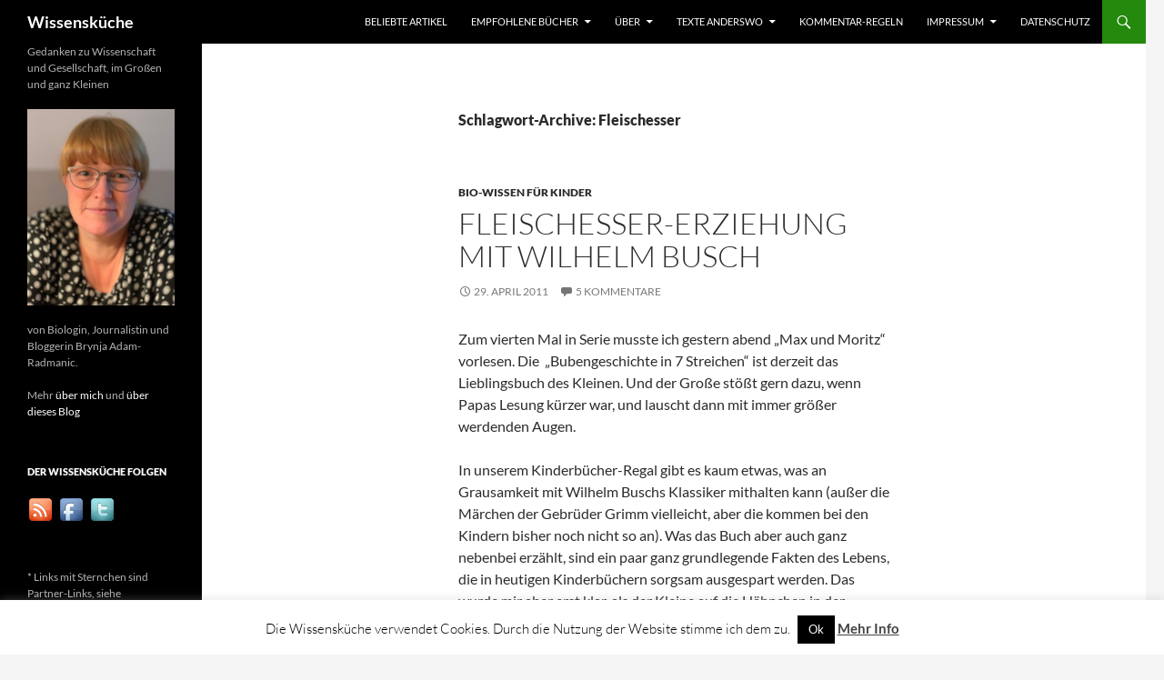

--- FILE ---
content_type: text/html; charset=UTF-8
request_url: https://wissenskueche.de/tag/fleischesser/
body_size: 24482
content:
<!DOCTYPE html>
<!--[if IE 7]>
<html class="ie ie7" lang="de" prefix="og: http://ogp.me/ns# fb: http://ogp.me/ns/fb# website: http://ogp.me/ns/website#">
<![endif]-->
<!--[if IE 8]>
<html class="ie ie8" lang="de" prefix="og: http://ogp.me/ns# fb: http://ogp.me/ns/fb# website: http://ogp.me/ns/website#">
<![endif]-->
<!--[if !(IE 7) & !(IE 8)]><!-->
<html lang="de" prefix="og: http://ogp.me/ns# fb: http://ogp.me/ns/fb# website: http://ogp.me/ns/website#">
<!--<![endif]-->
<head>
	<meta charset="UTF-8">
	<meta name="viewport" content="width=device-width, initial-scale=1.0">
	<title>Fleischesser Archive - Wissensküche</title>
	<link rel="profile" href="https://gmpg.org/xfn/11">
	<link rel="pingback" href="https://wissenskueche.de/xmlrpc.php">
	<!--[if lt IE 9]>
	<script src="https://wissenskueche.de/wp-content/themes/twentyfourteen/js/html5.js?ver=3.7.0"></script>
	<![endif]-->
	<meta name='robots' content='index, follow, max-image-preview:large, max-snippet:-1, max-video-preview:-1' />

	<!-- This site is optimized with the Yoast SEO plugin v26.8 - https://yoast.com/product/yoast-seo-wordpress/ -->
	<link rel="canonical" href="https://wissenskueche.de/tag/fleischesser/" />
	<meta property="og:locale" content="de_DE" />
	<meta property="og:type" content="article" />
	<meta property="og:title" content="Fleischesser Archive - Wissensküche" />
	<meta property="og:url" content="https://wissenskueche.de/tag/fleischesser/" />
	<meta property="og:site_name" content="Wissensküche" />
	<meta name="twitter:card" content="summary_large_image" />
	<script type="application/ld+json" class="yoast-schema-graph">{"@context":"https://schema.org","@graph":[{"@type":"CollectionPage","@id":"https://wissenskueche.de/tag/fleischesser/","url":"https://wissenskueche.de/tag/fleischesser/","name":"Fleischesser Archive - Wissensküche","isPartOf":{"@id":"https://wissenskueche.de/#website"},"breadcrumb":{"@id":"https://wissenskueche.de/tag/fleischesser/#breadcrumb"},"inLanguage":"de"},{"@type":"BreadcrumbList","@id":"https://wissenskueche.de/tag/fleischesser/#breadcrumb","itemListElement":[{"@type":"ListItem","position":1,"name":"Startseite","item":"https://wissenskueche.de/"},{"@type":"ListItem","position":2,"name":"Fleischesser"}]},{"@type":"WebSite","@id":"https://wissenskueche.de/#website","url":"https://wissenskueche.de/","name":"Wissensküche","description":"Gedanken zu Wissenschaft und Gesellschaft, im Großen und ganz Kleinen","potentialAction":[{"@type":"SearchAction","target":{"@type":"EntryPoint","urlTemplate":"https://wissenskueche.de/?s={search_term_string}"},"query-input":{"@type":"PropertyValueSpecification","valueRequired":true,"valueName":"search_term_string"}}],"inLanguage":"de"}]}</script>
	<!-- / Yoast SEO plugin. -->


<link rel="alternate" type="application/rss+xml" title="Wissensküche &raquo; Feed" href="https://wissenskueche.de/feed/" />
<link rel="alternate" type="application/rss+xml" title="Wissensküche &raquo; Kommentar-Feed" href="https://wissenskueche.de/comments/feed/" />
<script id="wpp-js" src="https://wissenskueche.de/wp-content/plugins/wordpress-popular-posts/assets/js/wpp.min.js?ver=7.3.3" data-sampling="0" data-sampling-rate="100" data-api-url="https://wissenskueche.de/wp-json/wordpress-popular-posts" data-post-id="0" data-token="eea8e0f7cb" data-lang="0" data-debug="0"></script>
<link rel="alternate" type="application/rss+xml" title="Wissensküche &raquo; Schlagwort-Feed zu Fleischesser" href="https://wissenskueche.de/tag/fleischesser/feed/" />
<style id='wp-img-auto-sizes-contain-inline-css'>
img:is([sizes=auto i],[sizes^="auto," i]){contain-intrinsic-size:3000px 1500px}
/*# sourceURL=wp-img-auto-sizes-contain-inline-css */
</style>
<style id='wp-emoji-styles-inline-css'>

	img.wp-smiley, img.emoji {
		display: inline !important;
		border: none !important;
		box-shadow: none !important;
		height: 1em !important;
		width: 1em !important;
		margin: 0 0.07em !important;
		vertical-align: -0.1em !important;
		background: none !important;
		padding: 0 !important;
	}
/*# sourceURL=wp-emoji-styles-inline-css */
</style>
<style id='wp-block-library-inline-css'>
:root{--wp-block-synced-color:#7a00df;--wp-block-synced-color--rgb:122,0,223;--wp-bound-block-color:var(--wp-block-synced-color);--wp-editor-canvas-background:#ddd;--wp-admin-theme-color:#007cba;--wp-admin-theme-color--rgb:0,124,186;--wp-admin-theme-color-darker-10:#006ba1;--wp-admin-theme-color-darker-10--rgb:0,107,160.5;--wp-admin-theme-color-darker-20:#005a87;--wp-admin-theme-color-darker-20--rgb:0,90,135;--wp-admin-border-width-focus:2px}@media (min-resolution:192dpi){:root{--wp-admin-border-width-focus:1.5px}}.wp-element-button{cursor:pointer}:root .has-very-light-gray-background-color{background-color:#eee}:root .has-very-dark-gray-background-color{background-color:#313131}:root .has-very-light-gray-color{color:#eee}:root .has-very-dark-gray-color{color:#313131}:root .has-vivid-green-cyan-to-vivid-cyan-blue-gradient-background{background:linear-gradient(135deg,#00d084,#0693e3)}:root .has-purple-crush-gradient-background{background:linear-gradient(135deg,#34e2e4,#4721fb 50%,#ab1dfe)}:root .has-hazy-dawn-gradient-background{background:linear-gradient(135deg,#faaca8,#dad0ec)}:root .has-subdued-olive-gradient-background{background:linear-gradient(135deg,#fafae1,#67a671)}:root .has-atomic-cream-gradient-background{background:linear-gradient(135deg,#fdd79a,#004a59)}:root .has-nightshade-gradient-background{background:linear-gradient(135deg,#330968,#31cdcf)}:root .has-midnight-gradient-background{background:linear-gradient(135deg,#020381,#2874fc)}:root{--wp--preset--font-size--normal:16px;--wp--preset--font-size--huge:42px}.has-regular-font-size{font-size:1em}.has-larger-font-size{font-size:2.625em}.has-normal-font-size{font-size:var(--wp--preset--font-size--normal)}.has-huge-font-size{font-size:var(--wp--preset--font-size--huge)}.has-text-align-center{text-align:center}.has-text-align-left{text-align:left}.has-text-align-right{text-align:right}.has-fit-text{white-space:nowrap!important}#end-resizable-editor-section{display:none}.aligncenter{clear:both}.items-justified-left{justify-content:flex-start}.items-justified-center{justify-content:center}.items-justified-right{justify-content:flex-end}.items-justified-space-between{justify-content:space-between}.screen-reader-text{border:0;clip-path:inset(50%);height:1px;margin:-1px;overflow:hidden;padding:0;position:absolute;width:1px;word-wrap:normal!important}.screen-reader-text:focus{background-color:#ddd;clip-path:none;color:#444;display:block;font-size:1em;height:auto;left:5px;line-height:normal;padding:15px 23px 14px;text-decoration:none;top:5px;width:auto;z-index:100000}html :where(.has-border-color){border-style:solid}html :where([style*=border-top-color]){border-top-style:solid}html :where([style*=border-right-color]){border-right-style:solid}html :where([style*=border-bottom-color]){border-bottom-style:solid}html :where([style*=border-left-color]){border-left-style:solid}html :where([style*=border-width]){border-style:solid}html :where([style*=border-top-width]){border-top-style:solid}html :where([style*=border-right-width]){border-right-style:solid}html :where([style*=border-bottom-width]){border-bottom-style:solid}html :where([style*=border-left-width]){border-left-style:solid}html :where(img[class*=wp-image-]){height:auto;max-width:100%}:where(figure){margin:0 0 1em}html :where(.is-position-sticky){--wp-admin--admin-bar--position-offset:var(--wp-admin--admin-bar--height,0px)}@media screen and (max-width:600px){html :where(.is-position-sticky){--wp-admin--admin-bar--position-offset:0px}}

/*# sourceURL=wp-block-library-inline-css */
</style><style id='global-styles-inline-css'>
:root{--wp--preset--aspect-ratio--square: 1;--wp--preset--aspect-ratio--4-3: 4/3;--wp--preset--aspect-ratio--3-4: 3/4;--wp--preset--aspect-ratio--3-2: 3/2;--wp--preset--aspect-ratio--2-3: 2/3;--wp--preset--aspect-ratio--16-9: 16/9;--wp--preset--aspect-ratio--9-16: 9/16;--wp--preset--color--black: #000;--wp--preset--color--cyan-bluish-gray: #abb8c3;--wp--preset--color--white: #fff;--wp--preset--color--pale-pink: #f78da7;--wp--preset--color--vivid-red: #cf2e2e;--wp--preset--color--luminous-vivid-orange: #ff6900;--wp--preset--color--luminous-vivid-amber: #fcb900;--wp--preset--color--light-green-cyan: #7bdcb5;--wp--preset--color--vivid-green-cyan: #00d084;--wp--preset--color--pale-cyan-blue: #8ed1fc;--wp--preset--color--vivid-cyan-blue: #0693e3;--wp--preset--color--vivid-purple: #9b51e0;--wp--preset--color--green: #24890d;--wp--preset--color--dark-gray: #2b2b2b;--wp--preset--color--medium-gray: #767676;--wp--preset--color--light-gray: #f5f5f5;--wp--preset--gradient--vivid-cyan-blue-to-vivid-purple: linear-gradient(135deg,rgb(6,147,227) 0%,rgb(155,81,224) 100%);--wp--preset--gradient--light-green-cyan-to-vivid-green-cyan: linear-gradient(135deg,rgb(122,220,180) 0%,rgb(0,208,130) 100%);--wp--preset--gradient--luminous-vivid-amber-to-luminous-vivid-orange: linear-gradient(135deg,rgb(252,185,0) 0%,rgb(255,105,0) 100%);--wp--preset--gradient--luminous-vivid-orange-to-vivid-red: linear-gradient(135deg,rgb(255,105,0) 0%,rgb(207,46,46) 100%);--wp--preset--gradient--very-light-gray-to-cyan-bluish-gray: linear-gradient(135deg,rgb(238,238,238) 0%,rgb(169,184,195) 100%);--wp--preset--gradient--cool-to-warm-spectrum: linear-gradient(135deg,rgb(74,234,220) 0%,rgb(151,120,209) 20%,rgb(207,42,186) 40%,rgb(238,44,130) 60%,rgb(251,105,98) 80%,rgb(254,248,76) 100%);--wp--preset--gradient--blush-light-purple: linear-gradient(135deg,rgb(255,206,236) 0%,rgb(152,150,240) 100%);--wp--preset--gradient--blush-bordeaux: linear-gradient(135deg,rgb(254,205,165) 0%,rgb(254,45,45) 50%,rgb(107,0,62) 100%);--wp--preset--gradient--luminous-dusk: linear-gradient(135deg,rgb(255,203,112) 0%,rgb(199,81,192) 50%,rgb(65,88,208) 100%);--wp--preset--gradient--pale-ocean: linear-gradient(135deg,rgb(255,245,203) 0%,rgb(182,227,212) 50%,rgb(51,167,181) 100%);--wp--preset--gradient--electric-grass: linear-gradient(135deg,rgb(202,248,128) 0%,rgb(113,206,126) 100%);--wp--preset--gradient--midnight: linear-gradient(135deg,rgb(2,3,129) 0%,rgb(40,116,252) 100%);--wp--preset--font-size--small: 13px;--wp--preset--font-size--medium: 20px;--wp--preset--font-size--large: 36px;--wp--preset--font-size--x-large: 42px;--wp--preset--spacing--20: 0.44rem;--wp--preset--spacing--30: 0.67rem;--wp--preset--spacing--40: 1rem;--wp--preset--spacing--50: 1.5rem;--wp--preset--spacing--60: 2.25rem;--wp--preset--spacing--70: 3.38rem;--wp--preset--spacing--80: 5.06rem;--wp--preset--shadow--natural: 6px 6px 9px rgba(0, 0, 0, 0.2);--wp--preset--shadow--deep: 12px 12px 50px rgba(0, 0, 0, 0.4);--wp--preset--shadow--sharp: 6px 6px 0px rgba(0, 0, 0, 0.2);--wp--preset--shadow--outlined: 6px 6px 0px -3px rgb(255, 255, 255), 6px 6px rgb(0, 0, 0);--wp--preset--shadow--crisp: 6px 6px 0px rgb(0, 0, 0);}:where(.is-layout-flex){gap: 0.5em;}:where(.is-layout-grid){gap: 0.5em;}body .is-layout-flex{display: flex;}.is-layout-flex{flex-wrap: wrap;align-items: center;}.is-layout-flex > :is(*, div){margin: 0;}body .is-layout-grid{display: grid;}.is-layout-grid > :is(*, div){margin: 0;}:where(.wp-block-columns.is-layout-flex){gap: 2em;}:where(.wp-block-columns.is-layout-grid){gap: 2em;}:where(.wp-block-post-template.is-layout-flex){gap: 1.25em;}:where(.wp-block-post-template.is-layout-grid){gap: 1.25em;}.has-black-color{color: var(--wp--preset--color--black) !important;}.has-cyan-bluish-gray-color{color: var(--wp--preset--color--cyan-bluish-gray) !important;}.has-white-color{color: var(--wp--preset--color--white) !important;}.has-pale-pink-color{color: var(--wp--preset--color--pale-pink) !important;}.has-vivid-red-color{color: var(--wp--preset--color--vivid-red) !important;}.has-luminous-vivid-orange-color{color: var(--wp--preset--color--luminous-vivid-orange) !important;}.has-luminous-vivid-amber-color{color: var(--wp--preset--color--luminous-vivid-amber) !important;}.has-light-green-cyan-color{color: var(--wp--preset--color--light-green-cyan) !important;}.has-vivid-green-cyan-color{color: var(--wp--preset--color--vivid-green-cyan) !important;}.has-pale-cyan-blue-color{color: var(--wp--preset--color--pale-cyan-blue) !important;}.has-vivid-cyan-blue-color{color: var(--wp--preset--color--vivid-cyan-blue) !important;}.has-vivid-purple-color{color: var(--wp--preset--color--vivid-purple) !important;}.has-black-background-color{background-color: var(--wp--preset--color--black) !important;}.has-cyan-bluish-gray-background-color{background-color: var(--wp--preset--color--cyan-bluish-gray) !important;}.has-white-background-color{background-color: var(--wp--preset--color--white) !important;}.has-pale-pink-background-color{background-color: var(--wp--preset--color--pale-pink) !important;}.has-vivid-red-background-color{background-color: var(--wp--preset--color--vivid-red) !important;}.has-luminous-vivid-orange-background-color{background-color: var(--wp--preset--color--luminous-vivid-orange) !important;}.has-luminous-vivid-amber-background-color{background-color: var(--wp--preset--color--luminous-vivid-amber) !important;}.has-light-green-cyan-background-color{background-color: var(--wp--preset--color--light-green-cyan) !important;}.has-vivid-green-cyan-background-color{background-color: var(--wp--preset--color--vivid-green-cyan) !important;}.has-pale-cyan-blue-background-color{background-color: var(--wp--preset--color--pale-cyan-blue) !important;}.has-vivid-cyan-blue-background-color{background-color: var(--wp--preset--color--vivid-cyan-blue) !important;}.has-vivid-purple-background-color{background-color: var(--wp--preset--color--vivid-purple) !important;}.has-black-border-color{border-color: var(--wp--preset--color--black) !important;}.has-cyan-bluish-gray-border-color{border-color: var(--wp--preset--color--cyan-bluish-gray) !important;}.has-white-border-color{border-color: var(--wp--preset--color--white) !important;}.has-pale-pink-border-color{border-color: var(--wp--preset--color--pale-pink) !important;}.has-vivid-red-border-color{border-color: var(--wp--preset--color--vivid-red) !important;}.has-luminous-vivid-orange-border-color{border-color: var(--wp--preset--color--luminous-vivid-orange) !important;}.has-luminous-vivid-amber-border-color{border-color: var(--wp--preset--color--luminous-vivid-amber) !important;}.has-light-green-cyan-border-color{border-color: var(--wp--preset--color--light-green-cyan) !important;}.has-vivid-green-cyan-border-color{border-color: var(--wp--preset--color--vivid-green-cyan) !important;}.has-pale-cyan-blue-border-color{border-color: var(--wp--preset--color--pale-cyan-blue) !important;}.has-vivid-cyan-blue-border-color{border-color: var(--wp--preset--color--vivid-cyan-blue) !important;}.has-vivid-purple-border-color{border-color: var(--wp--preset--color--vivid-purple) !important;}.has-vivid-cyan-blue-to-vivid-purple-gradient-background{background: var(--wp--preset--gradient--vivid-cyan-blue-to-vivid-purple) !important;}.has-light-green-cyan-to-vivid-green-cyan-gradient-background{background: var(--wp--preset--gradient--light-green-cyan-to-vivid-green-cyan) !important;}.has-luminous-vivid-amber-to-luminous-vivid-orange-gradient-background{background: var(--wp--preset--gradient--luminous-vivid-amber-to-luminous-vivid-orange) !important;}.has-luminous-vivid-orange-to-vivid-red-gradient-background{background: var(--wp--preset--gradient--luminous-vivid-orange-to-vivid-red) !important;}.has-very-light-gray-to-cyan-bluish-gray-gradient-background{background: var(--wp--preset--gradient--very-light-gray-to-cyan-bluish-gray) !important;}.has-cool-to-warm-spectrum-gradient-background{background: var(--wp--preset--gradient--cool-to-warm-spectrum) !important;}.has-blush-light-purple-gradient-background{background: var(--wp--preset--gradient--blush-light-purple) !important;}.has-blush-bordeaux-gradient-background{background: var(--wp--preset--gradient--blush-bordeaux) !important;}.has-luminous-dusk-gradient-background{background: var(--wp--preset--gradient--luminous-dusk) !important;}.has-pale-ocean-gradient-background{background: var(--wp--preset--gradient--pale-ocean) !important;}.has-electric-grass-gradient-background{background: var(--wp--preset--gradient--electric-grass) !important;}.has-midnight-gradient-background{background: var(--wp--preset--gradient--midnight) !important;}.has-small-font-size{font-size: var(--wp--preset--font-size--small) !important;}.has-medium-font-size{font-size: var(--wp--preset--font-size--medium) !important;}.has-large-font-size{font-size: var(--wp--preset--font-size--large) !important;}.has-x-large-font-size{font-size: var(--wp--preset--font-size--x-large) !important;}
/*# sourceURL=global-styles-inline-css */
</style>

<style id='classic-theme-styles-inline-css'>
/*! This file is auto-generated */
.wp-block-button__link{color:#fff;background-color:#32373c;border-radius:9999px;box-shadow:none;text-decoration:none;padding:calc(.667em + 2px) calc(1.333em + 2px);font-size:1.125em}.wp-block-file__button{background:#32373c;color:#fff;text-decoration:none}
/*# sourceURL=/wp-includes/css/classic-themes.min.css */
</style>
<link rel='stylesheet' id='cookie-law-info-css' href='https://wissenskueche.de/wp-content/plugins/cookie-law-info/legacy/public/css/cookie-law-info-public.css?ver=3.2.10' media='all' />
<link rel='stylesheet' id='cookie-law-info-gdpr-css' href='https://wissenskueche.de/wp-content/plugins/cookie-law-info/legacy/public/css/cookie-law-info-gdpr.css?ver=3.2.10' media='all' />
<link rel='stylesheet' id='stcr-font-awesome-css' href='https://wissenskueche.de/wp-content/plugins/subscribe-to-comments-reloaded/includes/css/font-awesome.min.css?ver=6.9' media='all' />
<link rel='stylesheet' id='stcr-style-css' href='https://wissenskueche.de/wp-content/plugins/subscribe-to-comments-reloaded/includes/css/stcr-style.css?ver=6.9' media='all' />
<link rel='stylesheet' id='wordpress-popular-posts-css-css' href='https://wissenskueche.de/wp-content/plugins/wordpress-popular-posts/assets/css/wpp.css?ver=7.3.3' media='all' />
<link rel='stylesheet' id='twentyfourteen-lato-css' href='https://wissenskueche.de/wp-content/themes/twentyfourteen/fonts/font-lato.css?ver=20230328' media='all' />
<link rel='stylesheet' id='genericons-css' href='https://wissenskueche.de/wp-content/themes/twentyfourteen/genericons/genericons.css?ver=3.0.3' media='all' />
<link rel='stylesheet' id='twentyfourteen-style-css' href='https://wissenskueche.de/wp-content/themes/twentyfourteen/style.css?ver=20250415' media='all' />
<link rel='stylesheet' id='twentyfourteen-block-style-css' href='https://wissenskueche.de/wp-content/themes/twentyfourteen/css/blocks.css?ver=20240708' media='all' />
<link rel='stylesheet' id='fancybox-css' href='https://wissenskueche.de/wp-content/plugins/easy-fancybox/fancybox/1.5.4/jquery.fancybox.min.css?ver=6.9' media='screen' />
<script src="https://wissenskueche.de/wp-includes/js/jquery/jquery.min.js?ver=3.7.1" id="jquery-core-js"></script>
<script src="https://wissenskueche.de/wp-includes/js/jquery/jquery-migrate.min.js?ver=3.4.1" id="jquery-migrate-js"></script>
<script id="cookie-law-info-js-extra">
var Cli_Data = {"nn_cookie_ids":[],"cookielist":[],"non_necessary_cookies":[],"ccpaEnabled":"","ccpaRegionBased":"","ccpaBarEnabled":"","strictlyEnabled":["necessary","obligatoire"],"ccpaType":"gdpr","js_blocking":"","custom_integration":"","triggerDomRefresh":"","secure_cookies":""};
var cli_cookiebar_settings = {"animate_speed_hide":"500","animate_speed_show":"500","background":"#fff","border":"#444","border_on":"","button_1_button_colour":"#000","button_1_button_hover":"#000000","button_1_link_colour":"#fff","button_1_as_button":"1","button_1_new_win":"","button_2_button_colour":"#333","button_2_button_hover":"#292929","button_2_link_colour":"#444","button_2_as_button":"","button_2_hidebar":"","button_3_button_colour":"#000","button_3_button_hover":"#000000","button_3_link_colour":"#fff","button_3_as_button":"1","button_3_new_win":"","button_4_button_colour":"#000","button_4_button_hover":"#000000","button_4_link_colour":"#fff","button_4_as_button":"1","button_7_button_colour":"#61a229","button_7_button_hover":"#4e8221","button_7_link_colour":"#fff","button_7_as_button":"1","button_7_new_win":"","font_family":"inherit","header_fix":"","notify_animate_hide":"1","notify_animate_show":"","notify_div_id":"#cookie-law-info-bar","notify_position_horizontal":"right","notify_position_vertical":"bottom","scroll_close":"","scroll_close_reload":"","accept_close_reload":"","reject_close_reload":"","showagain_tab":"1","showagain_background":"#fff","showagain_border":"#000","showagain_div_id":"#cookie-law-info-again","showagain_x_position":"100px","text":"#000","show_once_yn":"","show_once":"10000","logging_on":"","as_popup":"","popup_overlay":"1","bar_heading_text":"","cookie_bar_as":"banner","popup_showagain_position":"bottom-right","widget_position":"left"};
var log_object = {"ajax_url":"https://wissenskueche.de/wp-admin/admin-ajax.php"};
//# sourceURL=cookie-law-info-js-extra
</script>
<script src="https://wissenskueche.de/wp-content/plugins/cookie-law-info/legacy/public/js/cookie-law-info-public.js?ver=3.2.10" id="cookie-law-info-js"></script>
<script src="https://wissenskueche.de/wp-content/themes/twentyfourteen/js/functions.js?ver=20230526" id="twentyfourteen-script-js" defer data-wp-strategy="defer"></script>
<link rel="https://api.w.org/" href="https://wissenskueche.de/wp-json/" /><link rel="alternate" title="JSON" type="application/json" href="https://wissenskueche.de/wp-json/wp/v2/tags/118" /><link rel="EditURI" type="application/rsd+xml" title="RSD" href="https://wissenskueche.de/xmlrpc.php?rsd" />
<meta name="generator" content="WordPress 6.9" />


<!-- Open Graph data is managed by Alex MacArthur's Complete Open Graph plugin. (v3.4.5) -->
<!-- https://wordpress.org/plugins/complete-open-graph/ -->
<meta property='og:site_name' content='Wissensk&uuml;che' />
<meta property='og:url' content='https://wissenskueche.de' />
<meta property='og:locale' content='de_DE' />
<meta property='og:description' content='Gedanken zu Wissenschaft und Gesellschaft, im Gro&szlig;en und ganz Kleinen' />
<meta property='og:title' content='Wissensk&uuml;che' />
<meta property='og:type' content='website' />
<meta name='twitter:card' content='summary' />
<meta name='twitter:title' content='Wissensk&uuml;che' />
<meta name='twitter:description' content='Gedanken zu Wissenschaft und Gesellschaft, im Gro&szlig;en und ganz Kleinen' />
<!-- End Complete Open Graph. | 0.0016579627990723s -->

            <style id="wpp-loading-animation-styles">@-webkit-keyframes bgslide{from{background-position-x:0}to{background-position-x:-200%}}@keyframes bgslide{from{background-position-x:0}to{background-position-x:-200%}}.wpp-widget-block-placeholder,.wpp-shortcode-placeholder{margin:0 auto;width:60px;height:3px;background:#dd3737;background:linear-gradient(90deg,#dd3737 0%,#571313 10%,#dd3737 100%);background-size:200% auto;border-radius:3px;-webkit-animation:bgslide 1s infinite linear;animation:bgslide 1s infinite linear}</style>
            <style>.recentcomments a{display:inline !important;padding:0 !important;margin:0 !important;}</style><link rel='stylesheet' id='shariffcss-css' href='https://wissenskueche.de/wp-content/plugins/shariff/css/shariff.min.css?ver=4.6.15' media='all' />
</head>

<body class="archive tag tag-fleischesser tag-118 wp-embed-responsive wp-theme-twentyfourteen masthead-fixed list-view full-width footer-widgets">

<a class="screen-reader-text skip-link" href="#content">
	Zum Inhalt springen</a>
<div id="page" class="hfeed site">
		
	<header id="masthead" class="site-header">
		<div class="header-main">
			<h1 class="site-title"><a href="https://wissenskueche.de/" rel="home" >Wissensküche</a></h1>

			<div class="search-toggle">
				<a href="#search-container" class="screen-reader-text" aria-expanded="false" aria-controls="search-container">
					Suchen				</a>
			</div>

			<nav id="primary-navigation" class="site-navigation primary-navigation">
				<button class="menu-toggle">Primäres Menü</button>
				<div id="primary-menu" class="nav-menu"><ul>
<li class="page_item page-item-5677"><a href="https://wissenskueche.de/beliebte-artikel/">Beliebte Artikel</a></li>
<li class="page_item page-item-6126 page_item_has_children"><a href="https://wissenskueche.de/empfohlene_buecher/">Empfohlene Bücher</a>
<ul class='children'>
	<li class="page_item page-item-6190"><a href="https://wissenskueche.de/empfohlene_buecher/liste-aller-rezensierten-kinderbuecher-ueber-evolution/">Liste aller rezensierten Kinderbücher über Evolution</a></li>
</ul>
</li>
<li class="page_item page-item-6 page_item_has_children"><a href="https://wissenskueche.de/uber/">Über</a>
<ul class='children'>
	<li class="page_item page-item-5463"><a href="https://wissenskueche.de/uber/ueber-mich/">Über mich</a></li>
	<li class="page_item page-item-5473"><a href="https://wissenskueche.de/uber/ueber-die-wissenskueche/">Über die Wissensküche</a></li>
	<li class="page_item page-item-7087"><a href="https://wissenskueche.de/uber/ich-bei-den-humanisten-von-kortizes/">Ich bei den Humanisten von Kortizes</a></li>
</ul>
</li>
<li class="page_item page-item-5842 page_item_has_children"><a href="https://wissenskueche.de/texte-anderswo/">Texte anderswo</a>
<ul class='children'>
	<li class="page_item page-item-436"><a href="https://wissenskueche.de/texte-anderswo/artikel_laborjournal/">Artikel für Laborjournal / Lab Times</a></li>
	<li class="page_item page-item-6184"><a href="https://wissenskueche.de/texte-anderswo/hpd-artikel-ueber-den-humanistischen-salon/">Artikel für den Humanistischen Pressedienst (hpd)</a></li>
	<li class="page_item page-item-5435"><a href="https://wissenskueche.de/texte-anderswo/blog-beitraege-fuer-web-degmx/">Blog-Beiträge für web.de/gmx</a></li>
</ul>
</li>
<li class="page_item page-item-5076"><a href="https://wissenskueche.de/kommentar-regeln/">Kommentar-Regeln</a></li>
<li class="page_item page-item-604 page_item_has_children"><a href="https://wissenskueche.de/impressum/">Impressum</a>
<ul class='children'>
	<li class="page_item page-item-1548"><a href="https://wissenskueche.de/impressum/werbe-disclaimer/">Werbe-Disclaimer</a></li>
</ul>
</li>
<li class="page_item page-item-6866"><a href="https://wissenskueche.de/datenschutz/">Datenschutz</a></li>
</ul></div>
			</nav>
		</div>

		<div id="search-container" class="search-box-wrapper hide">
			<div class="search-box">
				<form role="search" method="get" class="search-form" action="https://wissenskueche.de/">
				<label>
					<span class="screen-reader-text">Suche nach:</span>
					<input type="search" class="search-field" placeholder="Suchen …" value="" name="s" />
				</label>
				<input type="submit" class="search-submit" value="Suchen" />
			</form>			</div>
		</div>
	</header><!-- #masthead -->

	<div id="main" class="site-main">

	<section id="primary" class="content-area">
		<div id="content" class="site-content" role="main">

			
			<header class="archive-header">
				<h1 class="archive-title">
				Schlagwort-Archive: Fleischesser				</h1>

							</header><!-- .archive-header -->

				
<article id="post-467" class="post-467 post type-post status-publish format-standard hentry category-wissenschaft-fur-kinder tag-fleisch tag-fleisch-essen tag-fleischesser tag-fleischfresser tag-huhn tag-huhner tag-max-und-moritz tag-mullewapp tag-propaganda tag-schlachten tag-toten tag-vegetarier tag-vegetarisch tag-wilhelm-busch">
	
	<header class="entry-header">
				<div class="entry-meta">
			<span class="cat-links"><a href="https://wissenskueche.de/category/wissenschaft-fur-kinder/" rel="category tag">Bio-Wissen für Kinder</a></span>
		</div>
			<h1 class="entry-title"><a href="https://wissenskueche.de/2011/04/fleischesser-erziehung-mit-wilhelm-busch/" rel="bookmark">Fleischesser-Erziehung mit Wilhelm Busch</a></h1>
		<div class="entry-meta">
			<span class="entry-date"><a href="https://wissenskueche.de/2011/04/fleischesser-erziehung-mit-wilhelm-busch/" rel="bookmark"><time class="entry-date" datetime="2011-04-29T10:46:48+01:00">29. April 2011</time></a></span> <span class="byline"><span class="author vcard"><a class="url fn n" href="https://wissenskueche.de/author/bry/" rel="author">bry</a></span></span>			<span class="comments-link"><a href="https://wissenskueche.de/2011/04/fleischesser-erziehung-mit-wilhelm-busch/#comments">5 Kommentare</a></span>
						</div><!-- .entry-meta -->
	</header><!-- .entry-header -->

		<div class="entry-content">
		<p>Zum vierten Mal in Serie musste ich gestern abend &#8222;Max und Moritz&#8220; vorlesen. Die  &#8222;Bubengeschichte in 7 Streichen&#8220; ist derzeit das Lieblingsbuch des Kleinen. Und der Große stößt gern dazu, wenn Papas Lesung kürzer war, und lauscht dann mit immer größer werdenden Augen.</p>
<p>In unserem Kinderbücher-Regal gibt es kaum etwas, was an Grausamkeit mit Wilhelm Buschs Klassiker mithalten kann (außer die Märchen der Gebrüder Grimm vielleicht, aber die kommen bei den Kindern bisher noch nicht so an). Was das Buch aber auch ganz nebenbei erzählt, sind ein paar ganz grundlegende Fakten des Lebens, die in heutigen Kinderbüchern sorgsam ausgespart werden. Das wurde mir aber erst klar, als der Kleine auf die Hähnchen in der Pfanne deutete und fragte: &#8222;Was ist das, Mama?&#8220; <a href="https://wissenskueche.de/2011/04/fleischesser-erziehung-mit-wilhelm-busch/#more-467" class="more-link"><span class="screen-reader-text">Fleischesser-Erziehung mit Wilhelm Busch</span> weiterlesen <span class="meta-nav">&rarr;</span></a></p>
<div class="shariff shariff-align-flex-start shariff-widget-align-flex-start" data-services="facebook" data-url="https%3A%2F%2Fwissenskueche.de%2F2011%2F04%2Ffleischesser-erziehung-mit-wilhelm-busch%2F" data-timestamp="1509715614" data-hidezero="1" data-backendurl="https://wissenskueche.de/wp-json/shariff/v1/share_counts?"><ul class="shariff-buttons theme-white orientation-horizontal buttonsize-medium"><li class="shariff-button mastodon shariff-nocustomcolor" style="background-color:#563ACC"><a href="https://s2f.kytta.dev/?text=Fleischesser-Erziehung%20mit%20Wilhelm%20Busch https%3A%2F%2Fwissenskueche.de%2F2011%2F04%2Ffleischesser-erziehung-mit-wilhelm-busch%2F" title="Bei Mastodon teilen" aria-label="Bei Mastodon teilen" role="button" rel="noopener nofollow" class="shariff-link" style="; background-color:#6364FF; color:#6364FF" target="_blank"><span class="shariff-icon" style="fill:#6364FF"><svg width="75" height="79" viewBox="0 0 75 79" fill="none" xmlns="http://www.w3.org/2000/svg"><path d="M37.813-.025C32.462-.058 27.114.13 21.79.598c-8.544.621-17.214 5.58-20.203 13.931C-1.12 23.318.408 32.622.465 41.65c.375 7.316.943 14.78 3.392 21.73 4.365 9.465 14.781 14.537 24.782 15.385 7.64.698 15.761-.213 22.517-4.026a54.1 54.1 0 0 0 .01-6.232c-6.855 1.316-14.101 2.609-21.049 1.074-3.883-.88-6.876-4.237-7.25-8.215-1.53-3.988 3.78-.43 5.584-.883 9.048 1.224 18.282.776 27.303-.462 7.044-.837 14.26-4.788 16.65-11.833 2.263-6.135 1.215-12.79 1.698-19.177.06-3.84.09-7.692-.262-11.52C72.596 7.844 63.223.981 53.834.684a219.453 219.453 0 0 0-16.022-.71zm11.294 12.882c5.5-.067 10.801 4.143 11.67 9.653.338 1.48.471 3 .471 4.515v21.088h-8.357c-.07-7.588.153-15.182-.131-22.765-.587-4.368-7.04-5.747-9.672-2.397-2.422 3.04-1.47 7.155-1.67 10.735v6.392h-8.307c-.146-4.996.359-10.045-.404-15.002-1.108-4.218-7.809-5.565-10.094-1.666-1.685 3.046-.712 6.634-.976 9.936v14.767h-8.354c.109-8.165-.238-16.344.215-24.5.674-5.346 5.095-10.389 10.676-10.627 4.902-.739 10.103 2.038 12.053 6.631.375 1.435 1.76 1.932 1.994.084 1.844-3.704 5.501-6.739 9.785-6.771.367-.044.735-.068 1.101-.073z"/><defs><linearGradient id="paint0_linear_549_34" x1="37.0692" y1="0" x2="37.0692" y2="79" gradientUnits="userSpaceOnUse"><stop stop-color="#6364FF"/><stop offset="1" stop-color="#563ACC"/></linearGradient></defs></svg></span><span class="shariff-text" style="color:#6364FF">teilen</span>&nbsp;</a></li><li class="shariff-button facebook shariff-nocustomcolor" style="background-color:#4273c8"><a href="https://www.facebook.com/sharer/sharer.php?u=https%3A%2F%2Fwissenskueche.de%2F2011%2F04%2Ffleischesser-erziehung-mit-wilhelm-busch%2F" title="Bei Facebook teilen" aria-label="Bei Facebook teilen" role="button" rel="nofollow" class="shariff-link" style="; background-color:#3b5998; color:#3b5998" target="_blank"><span class="shariff-icon" style="fill:#3b5998"><svg width="32px" height="20px" xmlns="http://www.w3.org/2000/svg" viewBox="0 0 18 32"><path fill="#3b5998" d="M17.1 0.2v4.7h-2.8q-1.5 0-2.1 0.6t-0.5 1.9v3.4h5.2l-0.7 5.3h-4.5v13.6h-5.5v-13.6h-4.5v-5.3h4.5v-3.9q0-3.3 1.9-5.2t5-1.8q2.6 0 4.1 0.2z"/></svg></span><span class="shariff-text" style="color:#3b5998">teilen</span>&nbsp;<span data-service="facebook" style="color:#3b5998" class="shariff-count shariff-hidezero"></span>&nbsp;</a></li><li class="shariff-button linkedin shariff-nocustomcolor" style="background-color:#1488bf"><a href="https://www.linkedin.com/sharing/share-offsite/?url=https%3A%2F%2Fwissenskueche.de%2F2011%2F04%2Ffleischesser-erziehung-mit-wilhelm-busch%2F" title="Bei LinkedIn teilen" aria-label="Bei LinkedIn teilen" role="button" rel="noopener nofollow" class="shariff-link" style="; background-color:#0077b5; color:#0077b5" target="_blank"><span class="shariff-icon" style="fill:#0077b5"><svg width="32px" height="20px" xmlns="http://www.w3.org/2000/svg" viewBox="0 0 27 32"><path fill="#0077b5" d="M6.2 11.2v17.7h-5.9v-17.7h5.9zM6.6 5.7q0 1.3-0.9 2.2t-2.4 0.9h0q-1.5 0-2.4-0.9t-0.9-2.2 0.9-2.2 2.4-0.9 2.4 0.9 0.9 2.2zM27.4 18.7v10.1h-5.9v-9.5q0-1.9-0.7-2.9t-2.3-1.1q-1.1 0-1.9 0.6t-1.2 1.5q-0.2 0.5-0.2 1.4v9.9h-5.9q0-7.1 0-11.6t0-5.3l0-0.9h5.9v2.6h0q0.4-0.6 0.7-1t1-0.9 1.6-0.8 2-0.3q3 0 4.9 2t1.9 6z"/></svg></span><span class="shariff-text" style="color:#0077b5">teilen</span>&nbsp;</a></li><li class="shariff-button info shariff-nocustomcolor" style="background-color:#a8a8a8"><a href="http://ct.de/-2467514" title="Weitere Informationen" aria-label="Weitere Informationen" role="button" rel="noopener " class="shariff-link" style="; background-color:#999; color:#999" target="_blank"><span class="shariff-icon" style="fill:#999"><svg width="32px" height="20px" xmlns="http://www.w3.org/2000/svg" viewBox="0 0 11 32"><path fill="#999" d="M11.4 24v2.3q0 0.5-0.3 0.8t-0.8 0.4h-9.1q-0.5 0-0.8-0.4t-0.4-0.8v-2.3q0-0.5 0.4-0.8t0.8-0.4h1.1v-6.8h-1.1q-0.5 0-0.8-0.4t-0.4-0.8v-2.3q0-0.5 0.4-0.8t0.8-0.4h6.8q0.5 0 0.8 0.4t0.4 0.8v10.3h1.1q0.5 0 0.8 0.4t0.3 0.8zM9.2 3.4v3.4q0 0.5-0.4 0.8t-0.8 0.4h-4.6q-0.4 0-0.8-0.4t-0.4-0.8v-3.4q0-0.4 0.4-0.8t0.8-0.4h4.6q0.5 0 0.8 0.4t0.4 0.8z"/></svg></span></a></li></ul></div>	</div><!-- .entry-content -->
	
	<footer class="entry-meta"><span class="tag-links"><a href="https://wissenskueche.de/tag/fleisch/" rel="tag">Fleisch</a><a href="https://wissenskueche.de/tag/fleisch-essen/" rel="tag">Fleisch essen</a><a href="https://wissenskueche.de/tag/fleischesser/" rel="tag">Fleischesser</a><a href="https://wissenskueche.de/tag/fleischfresser/" rel="tag">Fleischfresser</a><a href="https://wissenskueche.de/tag/huhn/" rel="tag">Huhn</a><a href="https://wissenskueche.de/tag/huhner/" rel="tag">Hühner</a><a href="https://wissenskueche.de/tag/max-und-moritz/" rel="tag">Max und Moritz</a><a href="https://wissenskueche.de/tag/mullewapp/" rel="tag">Mullewapp</a><a href="https://wissenskueche.de/tag/propaganda/" rel="tag">Propaganda</a><a href="https://wissenskueche.de/tag/schlachten/" rel="tag">Schlachten</a><a href="https://wissenskueche.de/tag/toten/" rel="tag">Töten</a><a href="https://wissenskueche.de/tag/vegetarier/" rel="tag">Vegetarier</a><a href="https://wissenskueche.de/tag/vegetarisch/" rel="tag">vegetarisch</a><a href="https://wissenskueche.de/tag/wilhelm-busch/" rel="tag">Wilhelm Busch</a></span></footer></article><!-- #post-467 -->

<article id="post-208" class="post-208 post type-post status-publish format-standard hentry category-biologie-in-der-kuche tag-essen tag-fisch tag-fischfleisch tag-fleisch tag-fleischesser tag-glutamat tag-glycin tag-mcgee tag-osmose tag-seewasser tag-tma tag-tmao tag-trimethylamin tag-trimethylaminoxid tag-zellbiologie tag-zoologie">
	
	<header class="entry-header">
				<div class="entry-meta">
			<span class="cat-links"><a href="https://wissenskueche.de/category/biologie-in-der-kuche/" rel="category tag">Biologie in der Küche</a></span>
		</div>
			<h1 class="entry-title"><a href="https://wissenskueche.de/2011/01/warum-oller-fisch-stinkt/" rel="bookmark">Warum oller Fisch stinkt</a></h1>
		<div class="entry-meta">
			<span class="entry-date"><a href="https://wissenskueche.de/2011/01/warum-oller-fisch-stinkt/" rel="bookmark"><time class="entry-date" datetime="2011-01-17T11:12:50+01:00">17. Januar 2011</time></a></span> <span class="byline"><span class="author vcard"><a class="url fn n" href="https://wissenskueche.de/author/bry/" rel="author">bry</a></span></span>			<span class="comments-link"><a href="https://wissenskueche.de/2011/01/warum-oller-fisch-stinkt/#respond">Schreibe einen Kommentar</a></span>
						</div><!-- .entry-meta -->
	</header><!-- .entry-header -->

		<div class="entry-content">
		<p>Ich hatte eine Fortsetzung <a href="http://adam-radmanic.de/2011/01/09/warum-ist-fischfleisch-so-anders/">der Geheimnisse des Fischfleisches</a> versprochen, wenn es denn mal wieder auf den Tisch kommt. Gestern war es so weit, mit ein paar gebratenen Seeteufel-Schwänzen zu Gemüse-Nudeln. Ein guter Anlass, da weiterzumachen, wo ich aufgehört hatte.</p>
<p><a href="http://adam-radmanic.de/wp-content/uploads/2011/01/stink.jpg"><img fetchpriority="high" decoding="async" class="alignright size-medium wp-image-210" title="stink" src="http://adam-radmanic.de/wp-content/uploads/2011/01/stink-278x300.jpg" alt="zugehaltene Nase" width="278" height="300" /></a>Was ich nämlich im Kapitel über Fische bei McGee auch interessant fand, ist die Erklärung dafür, warum alter Fisch so erbärmlich zu stinken anfängt. Es hat wieder etwas mit den Besonderheiten des Wassers zu tun: in diesem Fall mit dem Kampf der Fischzellen gegen die Gesetze der Osmose.</p>
<p>Die Welt hat diesen Hang nach Ausgleich von Konzentrationsunterschieden, den man Diffusion nennt. Können nicht alle Stoffe so diffundieren wie ihre Natur sie drängt, weil etwa eine sogenannte semipermeable Membran sie hindert, dann kommt&#8217;s zur Osmose. Das heißt in der Biologie und ihren Zellen meist: Rein- oder Rausfließen von Wasser. Weder das eine noch das andere tut Zellen besonders gut.</p>
<p>Das Problem der Meerwasserbewohner: sie atmen und schlucken ständig Seewasser mit einem Salzgehalt von um die 3%. Ihre Zellen aber haben nur 1% Salz. Um nicht durch Osmose ihre Zellflüssigkeit ans Meer zu verlieren, füllen sie ihre Zellen mit Aminosäuren und chemischen Verwandten, den Aminen. In den unterschiedlichen Tiergruppen entstanden evolutionär jeweils etwas verschiedene Lösungen dieses ozeanischen Problems.</p>
<p>Krebs- und Muschel-Zellen häufen das süß schmeckende Glycin an sowie den bekannten Geschmacksverstärker Glutamat. Seefische verlassen sich eher auf das geschmacksneutrale TMAO (Trimethylaminoxid). Nach der Schlachtung wandeln Bakterien und fischeigene Enzyme das harmlose TMAO allerdings in TMA um (Trimethylamin), das für den Gestank älteren Seefisches verantwortlich ist.</p>
<div class="shariff shariff-align-flex-start shariff-widget-align-flex-start" data-services="facebook" data-url="https%3A%2F%2Fwissenskueche.de%2F2011%2F01%2Fwarum-oller-fisch-stinkt%2F" data-timestamp="1385238692" data-hidezero="1" data-backendurl="https://wissenskueche.de/wp-json/shariff/v1/share_counts?"><ul class="shariff-buttons theme-white orientation-horizontal buttonsize-medium"><li class="shariff-button mastodon shariff-nocustomcolor" style="background-color:#563ACC"><a href="https://s2f.kytta.dev/?text=Warum%20oller%20Fisch%20stinkt https%3A%2F%2Fwissenskueche.de%2F2011%2F01%2Fwarum-oller-fisch-stinkt%2F" title="Bei Mastodon teilen" aria-label="Bei Mastodon teilen" role="button" rel="noopener nofollow" class="shariff-link" style="; background-color:#6364FF; color:#6364FF" target="_blank"><span class="shariff-icon" style="fill:#6364FF"><svg width="75" height="79" viewBox="0 0 75 79" fill="none" xmlns="http://www.w3.org/2000/svg"><path d="M37.813-.025C32.462-.058 27.114.13 21.79.598c-8.544.621-17.214 5.58-20.203 13.931C-1.12 23.318.408 32.622.465 41.65c.375 7.316.943 14.78 3.392 21.73 4.365 9.465 14.781 14.537 24.782 15.385 7.64.698 15.761-.213 22.517-4.026a54.1 54.1 0 0 0 .01-6.232c-6.855 1.316-14.101 2.609-21.049 1.074-3.883-.88-6.876-4.237-7.25-8.215-1.53-3.988 3.78-.43 5.584-.883 9.048 1.224 18.282.776 27.303-.462 7.044-.837 14.26-4.788 16.65-11.833 2.263-6.135 1.215-12.79 1.698-19.177.06-3.84.09-7.692-.262-11.52C72.596 7.844 63.223.981 53.834.684a219.453 219.453 0 0 0-16.022-.71zm11.294 12.882c5.5-.067 10.801 4.143 11.67 9.653.338 1.48.471 3 .471 4.515v21.088h-8.357c-.07-7.588.153-15.182-.131-22.765-.587-4.368-7.04-5.747-9.672-2.397-2.422 3.04-1.47 7.155-1.67 10.735v6.392h-8.307c-.146-4.996.359-10.045-.404-15.002-1.108-4.218-7.809-5.565-10.094-1.666-1.685 3.046-.712 6.634-.976 9.936v14.767h-8.354c.109-8.165-.238-16.344.215-24.5.674-5.346 5.095-10.389 10.676-10.627 4.902-.739 10.103 2.038 12.053 6.631.375 1.435 1.76 1.932 1.994.084 1.844-3.704 5.501-6.739 9.785-6.771.367-.044.735-.068 1.101-.073z"/><defs><linearGradient id="paint0_linear_549_34" x1="37.0692" y1="0" x2="37.0692" y2="79" gradientUnits="userSpaceOnUse"><stop stop-color="#6364FF"/><stop offset="1" stop-color="#563ACC"/></linearGradient></defs></svg></span><span class="shariff-text" style="color:#6364FF">teilen</span>&nbsp;</a></li><li class="shariff-button facebook shariff-nocustomcolor" style="background-color:#4273c8"><a href="https://www.facebook.com/sharer/sharer.php?u=https%3A%2F%2Fwissenskueche.de%2F2011%2F01%2Fwarum-oller-fisch-stinkt%2F" title="Bei Facebook teilen" aria-label="Bei Facebook teilen" role="button" rel="nofollow" class="shariff-link" style="; background-color:#3b5998; color:#3b5998" target="_blank"><span class="shariff-icon" style="fill:#3b5998"><svg width="32px" height="20px" xmlns="http://www.w3.org/2000/svg" viewBox="0 0 18 32"><path fill="#3b5998" d="M17.1 0.2v4.7h-2.8q-1.5 0-2.1 0.6t-0.5 1.9v3.4h5.2l-0.7 5.3h-4.5v13.6h-5.5v-13.6h-4.5v-5.3h4.5v-3.9q0-3.3 1.9-5.2t5-1.8q2.6 0 4.1 0.2z"/></svg></span><span class="shariff-text" style="color:#3b5998">teilen</span>&nbsp;<span data-service="facebook" style="color:#3b5998" class="shariff-count shariff-hidezero"></span>&nbsp;</a></li><li class="shariff-button linkedin shariff-nocustomcolor" style="background-color:#1488bf"><a href="https://www.linkedin.com/sharing/share-offsite/?url=https%3A%2F%2Fwissenskueche.de%2F2011%2F01%2Fwarum-oller-fisch-stinkt%2F" title="Bei LinkedIn teilen" aria-label="Bei LinkedIn teilen" role="button" rel="noopener nofollow" class="shariff-link" style="; background-color:#0077b5; color:#0077b5" target="_blank"><span class="shariff-icon" style="fill:#0077b5"><svg width="32px" height="20px" xmlns="http://www.w3.org/2000/svg" viewBox="0 0 27 32"><path fill="#0077b5" d="M6.2 11.2v17.7h-5.9v-17.7h5.9zM6.6 5.7q0 1.3-0.9 2.2t-2.4 0.9h0q-1.5 0-2.4-0.9t-0.9-2.2 0.9-2.2 2.4-0.9 2.4 0.9 0.9 2.2zM27.4 18.7v10.1h-5.9v-9.5q0-1.9-0.7-2.9t-2.3-1.1q-1.1 0-1.9 0.6t-1.2 1.5q-0.2 0.5-0.2 1.4v9.9h-5.9q0-7.1 0-11.6t0-5.3l0-0.9h5.9v2.6h0q0.4-0.6 0.7-1t1-0.9 1.6-0.8 2-0.3q3 0 4.9 2t1.9 6z"/></svg></span><span class="shariff-text" style="color:#0077b5">teilen</span>&nbsp;</a></li><li class="shariff-button info shariff-nocustomcolor" style="background-color:#a8a8a8"><a href="http://ct.de/-2467514" title="Weitere Informationen" aria-label="Weitere Informationen" role="button" rel="noopener " class="shariff-link" style="; background-color:#999; color:#999" target="_blank"><span class="shariff-icon" style="fill:#999"><svg width="32px" height="20px" xmlns="http://www.w3.org/2000/svg" viewBox="0 0 11 32"><path fill="#999" d="M11.4 24v2.3q0 0.5-0.3 0.8t-0.8 0.4h-9.1q-0.5 0-0.8-0.4t-0.4-0.8v-2.3q0-0.5 0.4-0.8t0.8-0.4h1.1v-6.8h-1.1q-0.5 0-0.8-0.4t-0.4-0.8v-2.3q0-0.5 0.4-0.8t0.8-0.4h6.8q0.5 0 0.8 0.4t0.4 0.8v10.3h1.1q0.5 0 0.8 0.4t0.3 0.8zM9.2 3.4v3.4q0 0.5-0.4 0.8t-0.8 0.4h-4.6q-0.4 0-0.8-0.4t-0.4-0.8v-3.4q0-0.4 0.4-0.8t0.8-0.4h4.6q0.5 0 0.8 0.4t0.4 0.8z"/></svg></span></a></li></ul></div>	</div><!-- .entry-content -->
	
	<footer class="entry-meta"><span class="tag-links"><a href="https://wissenskueche.de/tag/essen/" rel="tag">Essen</a><a href="https://wissenskueche.de/tag/fisch/" rel="tag">Fisch</a><a href="https://wissenskueche.de/tag/fischfleisch/" rel="tag">Fischfleisch</a><a href="https://wissenskueche.de/tag/fleisch/" rel="tag">Fleisch</a><a href="https://wissenskueche.de/tag/fleischesser/" rel="tag">Fleischesser</a><a href="https://wissenskueche.de/tag/glutamat/" rel="tag">Glutamat</a><a href="https://wissenskueche.de/tag/glycin/" rel="tag">Glycin</a><a href="https://wissenskueche.de/tag/mcgee/" rel="tag">McGee</a><a href="https://wissenskueche.de/tag/osmose/" rel="tag">Osmose</a><a href="https://wissenskueche.de/tag/seewasser/" rel="tag">Seewasser</a><a href="https://wissenskueche.de/tag/tma/" rel="tag">TMA</a><a href="https://wissenskueche.de/tag/tmao/" rel="tag">TMAO</a><a href="https://wissenskueche.de/tag/trimethylamin/" rel="tag">Trimethylamin</a><a href="https://wissenskueche.de/tag/trimethylaminoxid/" rel="tag">Trimethylaminoxid</a><a href="https://wissenskueche.de/tag/zellbiologie/" rel="tag">Zellbiologie</a><a href="https://wissenskueche.de/tag/zoologie/" rel="tag">Zoologie</a></span></footer></article><!-- #post-208 -->

<article id="post-166" class="post-166 post type-post status-publish format-standard hentry category-biologie-in-der-kuche tag-fleisch tag-fleischesser tag-huhnerknochen tag-nadel tag-ratsel">
	
	<header class="entry-header">
				<div class="entry-meta">
			<span class="cat-links"><a href="https://wissenskueche.de/category/biologie-in-der-kuche/" rel="category tag">Biologie in der Küche</a></span>
		</div>
			<h1 class="entry-title"><a href="https://wissenskueche.de/2011/01/ratsel-der-woche-nadelformiger-knochen-am-huhnerschenkel/" rel="bookmark">Rätsel der Woche: Nadelförmiger Knochen am Hühnerschenkel</a></h1>
		<div class="entry-meta">
			<span class="entry-date"><a href="https://wissenskueche.de/2011/01/ratsel-der-woche-nadelformiger-knochen-am-huhnerschenkel/" rel="bookmark"><time class="entry-date" datetime="2011-01-11T22:25:58+01:00">11. Januar 2011</time></a></span> <span class="byline"><span class="author vcard"><a class="url fn n" href="https://wissenskueche.de/author/bry/" rel="author">bry</a></span></span>			<span class="comments-link"><a href="https://wissenskueche.de/2011/01/ratsel-der-woche-nadelformiger-knochen-am-huhnerschenkel/#comments">2 Kommentare</a></span>
						</div><!-- .entry-meta -->
	</header><!-- .entry-header -->

		<div class="entry-content">
		<p>Ja, ich gebe es zu. Ich gehöre zu denen, die es mögen, Fleisch vom Knochen zu nagen. Es muss aber ordentlich Fleisch dran sein. Mit Rippchen oder Chicken Wings macht man mich nicht glücklich. Mit einem Hähnchenschenkel ist das sehr viel wahrscheinlicher. Da kann ich meine Zähne reinschlagen, hab knusprige, fettige Haut und darunter saftige Fleischstränge. Wenn das nichts ist &#8230; 😉</p>
<p>Doch was ist das eigentlich für ein spitz zulaufender kleiner Knochen, der sich da an einen der großen Knochen schmiegt? An den erinnert sich bestimmt jeder, der schon mal einen Hähnchenschenkel verspeist hat. Ja, dieses nadelförmige Ding, mit dem man so schön die Zahnzwischenräume von Fleischresten befreien kann, wenn man allein ist. Ähem&#8230; Das soll mein erstes Rätsel sein. Die Auflösung und mehr zum Thema kommt in der nächsten Woche! Wer weiß es? Oder recherchiert&#8217;s zuerst? Ich möchte wissen: Wie heißt der Knochen? Und: welchem Teil unseres Beines entspricht er? Zu gewinnen gibt es nichts &#8211; außer Ruhm und Ehre natürlich&#8230;</p>
<div class="shariff shariff-align-flex-start shariff-widget-align-flex-start" data-services="facebook" data-url="https%3A%2F%2Fwissenskueche.de%2F2011%2F01%2Fratsel-der-woche-nadelformiger-knochen-am-huhnerschenkel%2F" data-timestamp="1364249571" data-hidezero="1" data-backendurl="https://wissenskueche.de/wp-json/shariff/v1/share_counts?"><ul class="shariff-buttons theme-white orientation-horizontal buttonsize-medium"><li class="shariff-button mastodon shariff-nocustomcolor" style="background-color:#563ACC"><a href="https://s2f.kytta.dev/?text=R%C3%A4tsel%20der%20Woche%3A%20Nadelf%C3%B6rmiger%20Knochen%20am%20H%C3%BChnerschenkel https%3A%2F%2Fwissenskueche.de%2F2011%2F01%2Fratsel-der-woche-nadelformiger-knochen-am-huhnerschenkel%2F" title="Bei Mastodon teilen" aria-label="Bei Mastodon teilen" role="button" rel="noopener nofollow" class="shariff-link" style="; background-color:#6364FF; color:#6364FF" target="_blank"><span class="shariff-icon" style="fill:#6364FF"><svg width="75" height="79" viewBox="0 0 75 79" fill="none" xmlns="http://www.w3.org/2000/svg"><path d="M37.813-.025C32.462-.058 27.114.13 21.79.598c-8.544.621-17.214 5.58-20.203 13.931C-1.12 23.318.408 32.622.465 41.65c.375 7.316.943 14.78 3.392 21.73 4.365 9.465 14.781 14.537 24.782 15.385 7.64.698 15.761-.213 22.517-4.026a54.1 54.1 0 0 0 .01-6.232c-6.855 1.316-14.101 2.609-21.049 1.074-3.883-.88-6.876-4.237-7.25-8.215-1.53-3.988 3.78-.43 5.584-.883 9.048 1.224 18.282.776 27.303-.462 7.044-.837 14.26-4.788 16.65-11.833 2.263-6.135 1.215-12.79 1.698-19.177.06-3.84.09-7.692-.262-11.52C72.596 7.844 63.223.981 53.834.684a219.453 219.453 0 0 0-16.022-.71zm11.294 12.882c5.5-.067 10.801 4.143 11.67 9.653.338 1.48.471 3 .471 4.515v21.088h-8.357c-.07-7.588.153-15.182-.131-22.765-.587-4.368-7.04-5.747-9.672-2.397-2.422 3.04-1.47 7.155-1.67 10.735v6.392h-8.307c-.146-4.996.359-10.045-.404-15.002-1.108-4.218-7.809-5.565-10.094-1.666-1.685 3.046-.712 6.634-.976 9.936v14.767h-8.354c.109-8.165-.238-16.344.215-24.5.674-5.346 5.095-10.389 10.676-10.627 4.902-.739 10.103 2.038 12.053 6.631.375 1.435 1.76 1.932 1.994.084 1.844-3.704 5.501-6.739 9.785-6.771.367-.044.735-.068 1.101-.073z"/><defs><linearGradient id="paint0_linear_549_34" x1="37.0692" y1="0" x2="37.0692" y2="79" gradientUnits="userSpaceOnUse"><stop stop-color="#6364FF"/><stop offset="1" stop-color="#563ACC"/></linearGradient></defs></svg></span><span class="shariff-text" style="color:#6364FF">teilen</span>&nbsp;</a></li><li class="shariff-button facebook shariff-nocustomcolor" style="background-color:#4273c8"><a href="https://www.facebook.com/sharer/sharer.php?u=https%3A%2F%2Fwissenskueche.de%2F2011%2F01%2Fratsel-der-woche-nadelformiger-knochen-am-huhnerschenkel%2F" title="Bei Facebook teilen" aria-label="Bei Facebook teilen" role="button" rel="nofollow" class="shariff-link" style="; background-color:#3b5998; color:#3b5998" target="_blank"><span class="shariff-icon" style="fill:#3b5998"><svg width="32px" height="20px" xmlns="http://www.w3.org/2000/svg" viewBox="0 0 18 32"><path fill="#3b5998" d="M17.1 0.2v4.7h-2.8q-1.5 0-2.1 0.6t-0.5 1.9v3.4h5.2l-0.7 5.3h-4.5v13.6h-5.5v-13.6h-4.5v-5.3h4.5v-3.9q0-3.3 1.9-5.2t5-1.8q2.6 0 4.1 0.2z"/></svg></span><span class="shariff-text" style="color:#3b5998">teilen</span>&nbsp;<span data-service="facebook" style="color:#3b5998" class="shariff-count shariff-hidezero"></span>&nbsp;</a></li><li class="shariff-button linkedin shariff-nocustomcolor" style="background-color:#1488bf"><a href="https://www.linkedin.com/sharing/share-offsite/?url=https%3A%2F%2Fwissenskueche.de%2F2011%2F01%2Fratsel-der-woche-nadelformiger-knochen-am-huhnerschenkel%2F" title="Bei LinkedIn teilen" aria-label="Bei LinkedIn teilen" role="button" rel="noopener nofollow" class="shariff-link" style="; background-color:#0077b5; color:#0077b5" target="_blank"><span class="shariff-icon" style="fill:#0077b5"><svg width="32px" height="20px" xmlns="http://www.w3.org/2000/svg" viewBox="0 0 27 32"><path fill="#0077b5" d="M6.2 11.2v17.7h-5.9v-17.7h5.9zM6.6 5.7q0 1.3-0.9 2.2t-2.4 0.9h0q-1.5 0-2.4-0.9t-0.9-2.2 0.9-2.2 2.4-0.9 2.4 0.9 0.9 2.2zM27.4 18.7v10.1h-5.9v-9.5q0-1.9-0.7-2.9t-2.3-1.1q-1.1 0-1.9 0.6t-1.2 1.5q-0.2 0.5-0.2 1.4v9.9h-5.9q0-7.1 0-11.6t0-5.3l0-0.9h5.9v2.6h0q0.4-0.6 0.7-1t1-0.9 1.6-0.8 2-0.3q3 0 4.9 2t1.9 6z"/></svg></span><span class="shariff-text" style="color:#0077b5">teilen</span>&nbsp;</a></li><li class="shariff-button info shariff-nocustomcolor" style="background-color:#a8a8a8"><a href="http://ct.de/-2467514" title="Weitere Informationen" aria-label="Weitere Informationen" role="button" rel="noopener " class="shariff-link" style="; background-color:#999; color:#999" target="_blank"><span class="shariff-icon" style="fill:#999"><svg width="32px" height="20px" xmlns="http://www.w3.org/2000/svg" viewBox="0 0 11 32"><path fill="#999" d="M11.4 24v2.3q0 0.5-0.3 0.8t-0.8 0.4h-9.1q-0.5 0-0.8-0.4t-0.4-0.8v-2.3q0-0.5 0.4-0.8t0.8-0.4h1.1v-6.8h-1.1q-0.5 0-0.8-0.4t-0.4-0.8v-2.3q0-0.5 0.4-0.8t0.8-0.4h6.8q0.5 0 0.8 0.4t0.4 0.8v10.3h1.1q0.5 0 0.8 0.4t0.3 0.8zM9.2 3.4v3.4q0 0.5-0.4 0.8t-0.8 0.4h-4.6q-0.4 0-0.8-0.4t-0.4-0.8v-3.4q0-0.4 0.4-0.8t0.8-0.4h4.6q0.5 0 0.8 0.4t0.4 0.8z"/></svg></span></a></li></ul></div>	</div><!-- .entry-content -->
	
	<footer class="entry-meta"><span class="tag-links"><a href="https://wissenskueche.de/tag/fleisch/" rel="tag">Fleisch</a><a href="https://wissenskueche.de/tag/fleischesser/" rel="tag">Fleischesser</a><a href="https://wissenskueche.de/tag/huhnerknochen/" rel="tag">Hühnerknochen</a><a href="https://wissenskueche.de/tag/nadel/" rel="tag">Nadel</a><a href="https://wissenskueche.de/tag/ratsel/" rel="tag">Rätsel</a></span></footer></article><!-- #post-166 -->

<article id="post-154" class="post-154 post type-post status-publish format-standard hentry category-biologie-in-der-kuche tag-chefkoch-de tag-fisch tag-fischfleisch tag-fleisch tag-fleischesser tag-mcgee tag-muskelfasern tag-myoglobin tag-typ-ii-fasern tag-zellbiologie tag-zoologie">
	
	<header class="entry-header">
				<div class="entry-meta">
			<span class="cat-links"><a href="https://wissenskueche.de/category/biologie-in-der-kuche/" rel="category tag">Biologie in der Küche</a></span>
		</div>
			<h1 class="entry-title"><a href="https://wissenskueche.de/2011/01/warum-ist-fischfleisch-so-anders/" rel="bookmark">Warum ist Fischfleisch so anders?</a></h1>
		<div class="entry-meta">
			<span class="entry-date"><a href="https://wissenskueche.de/2011/01/warum-ist-fischfleisch-so-anders/" rel="bookmark"><time class="entry-date" datetime="2011-01-09T13:00:31+01:00">9. Januar 2011</time></a></span> <span class="byline"><span class="author vcard"><a class="url fn n" href="https://wissenskueche.de/author/bry/" rel="author">bry</a></span></span>			<span class="comments-link"><a href="https://wissenskueche.de/2011/01/warum-ist-fischfleisch-so-anders/#comments">2 Kommentare</a></span>
						</div><!-- .entry-meta -->
	</header><!-- .entry-header -->

		<div class="entry-content">
		<p><a href="http://adam-radmanic.de/wp-content/uploads/2011/01/Fischfrikadelle.jpg"><img decoding="async" class="alignleft size-medium wp-image-153" title="Fischfrikadelle" alt="Teller mit Fischfrikadelle, Salzkartoffeln und Gurkensalat" src="http://adam-radmanic.de/wp-content/uploads/2011/01/Fischfrikadelle-300x200.jpg" width="300" height="200" /></a>Gestern Abend gab&#8217;s Fischfrikadellen bei uns (wieder mal stark inspiriert durch ein <a href="http://www.chefkoch.de/rezepte/466001139989741/Fischfrikadellen.html">Chefkoch-Rezept</a>, wie inzwischen fast alles, was ich neu ausprobiere). Das Tolle an Fischfrikadellen ist nämlich, dass die Kinder ohne Klage mitessen. Das kommt bei Fisch sonst nicht vor, außer er liegt in handelsüblicher Stäbchenform auf ihrem Teller&#8230;</p>
<p>Es war sehr lecker, auch wenn wir diesmal weder Kabeljau noch Seelachs bekommen hatten. Die Fischtheke bei Real hatte wegen des Feiertags keinen frischen Fisch, die Kühltheken waren auch ausgeräubert. Es blieb noch der Victoriasee-Barsch, der eigentlich der früher im Victoriasee ausgewilderte Nilbarsch ist (<a href="http://de.wikipedia.org/wiki/Nilbarsch">Wikipedia</a>). Der schmeckte gut. Unser Nachbar, der mit seiner Frau später zum Kartenspielen kam, merkte aber an: &#8222;Was? Den soll man ja gaaar nicht kaufen&#8230;&#8220;. Hintergrund: Der Fisch steht auf der Greenpeace-Liste im roten Teil. Warum, erklärt <a href="http://www.greenpeace.de/themen/meere/nachrichten/artikel/warum_seelachs_warum_nicht_viktoriabarsch/">Greenpeace u.a. hier</a>. Der informierte Konsument greift stattdessen zu Seelachs.</p>
<p>Bei der Zubereitung dieses politisch höchst unkorrekten Fisches beschäftigte mich aber etwas ganz Anderes. Ich fragte mich mal wieder: Warum ist Fischfleisch eigentlich so anders als &#8222;normales&#8220; Fleisch? Da war doch was mit hellen und dunklen Muskelfasern, die für kurz &amp; schnell vs. lang &amp; ausdauernd zuständig sind. Dunkel erinnerte ich mich an eine quer geschnittene Schwanzflosse in meinem Grundstudium. Detaillierter als diese vagen Erinnerungen weiß es natürlich Harold McGee, dessen Buch &#8222;On Food and Cooking&#8220;<a href="http://adam-radmanic.de/2010/09/19/ich-liebe-mcgee-und-seine-kulinarische-bibel-fur-wissensmenschen/"> ich ja schon mal gelobt habe</a>. <a href="https://wissenskueche.de/2011/01/warum-ist-fischfleisch-so-anders/#more-154" class="more-link"><span class="screen-reader-text">Warum ist Fischfleisch so anders?</span> weiterlesen <span class="meta-nav">&rarr;</span></a></p>
<div class="shariff shariff-align-flex-start shariff-widget-align-flex-start" data-services="facebook" data-url="https%3A%2F%2Fwissenskueche.de%2F2011%2F01%2Fwarum-ist-fischfleisch-so-anders%2F" data-timestamp="1385237607" data-hidezero="1" data-backendurl="https://wissenskueche.de/wp-json/shariff/v1/share_counts?"><ul class="shariff-buttons theme-white orientation-horizontal buttonsize-medium"><li class="shariff-button mastodon shariff-nocustomcolor" style="background-color:#563ACC"><a href="https://s2f.kytta.dev/?text=Warum%20ist%20Fischfleisch%20so%20anders%3F https%3A%2F%2Fwissenskueche.de%2F2011%2F01%2Fwarum-ist-fischfleisch-so-anders%2F" title="Bei Mastodon teilen" aria-label="Bei Mastodon teilen" role="button" rel="noopener nofollow" class="shariff-link" style="; background-color:#6364FF; color:#6364FF" target="_blank"><span class="shariff-icon" style="fill:#6364FF"><svg width="75" height="79" viewBox="0 0 75 79" fill="none" xmlns="http://www.w3.org/2000/svg"><path d="M37.813-.025C32.462-.058 27.114.13 21.79.598c-8.544.621-17.214 5.58-20.203 13.931C-1.12 23.318.408 32.622.465 41.65c.375 7.316.943 14.78 3.392 21.73 4.365 9.465 14.781 14.537 24.782 15.385 7.64.698 15.761-.213 22.517-4.026a54.1 54.1 0 0 0 .01-6.232c-6.855 1.316-14.101 2.609-21.049 1.074-3.883-.88-6.876-4.237-7.25-8.215-1.53-3.988 3.78-.43 5.584-.883 9.048 1.224 18.282.776 27.303-.462 7.044-.837 14.26-4.788 16.65-11.833 2.263-6.135 1.215-12.79 1.698-19.177.06-3.84.09-7.692-.262-11.52C72.596 7.844 63.223.981 53.834.684a219.453 219.453 0 0 0-16.022-.71zm11.294 12.882c5.5-.067 10.801 4.143 11.67 9.653.338 1.48.471 3 .471 4.515v21.088h-8.357c-.07-7.588.153-15.182-.131-22.765-.587-4.368-7.04-5.747-9.672-2.397-2.422 3.04-1.47 7.155-1.67 10.735v6.392h-8.307c-.146-4.996.359-10.045-.404-15.002-1.108-4.218-7.809-5.565-10.094-1.666-1.685 3.046-.712 6.634-.976 9.936v14.767h-8.354c.109-8.165-.238-16.344.215-24.5.674-5.346 5.095-10.389 10.676-10.627 4.902-.739 10.103 2.038 12.053 6.631.375 1.435 1.76 1.932 1.994.084 1.844-3.704 5.501-6.739 9.785-6.771.367-.044.735-.068 1.101-.073z"/><defs><linearGradient id="paint0_linear_549_34" x1="37.0692" y1="0" x2="37.0692" y2="79" gradientUnits="userSpaceOnUse"><stop stop-color="#6364FF"/><stop offset="1" stop-color="#563ACC"/></linearGradient></defs></svg></span><span class="shariff-text" style="color:#6364FF">teilen</span>&nbsp;</a></li><li class="shariff-button facebook shariff-nocustomcolor" style="background-color:#4273c8"><a href="https://www.facebook.com/sharer/sharer.php?u=https%3A%2F%2Fwissenskueche.de%2F2011%2F01%2Fwarum-ist-fischfleisch-so-anders%2F" title="Bei Facebook teilen" aria-label="Bei Facebook teilen" role="button" rel="nofollow" class="shariff-link" style="; background-color:#3b5998; color:#3b5998" target="_blank"><span class="shariff-icon" style="fill:#3b5998"><svg width="32px" height="20px" xmlns="http://www.w3.org/2000/svg" viewBox="0 0 18 32"><path fill="#3b5998" d="M17.1 0.2v4.7h-2.8q-1.5 0-2.1 0.6t-0.5 1.9v3.4h5.2l-0.7 5.3h-4.5v13.6h-5.5v-13.6h-4.5v-5.3h4.5v-3.9q0-3.3 1.9-5.2t5-1.8q2.6 0 4.1 0.2z"/></svg></span><span class="shariff-text" style="color:#3b5998">teilen</span>&nbsp;<span data-service="facebook" style="color:#3b5998" class="shariff-count shariff-hidezero"></span>&nbsp;</a></li><li class="shariff-button linkedin shariff-nocustomcolor" style="background-color:#1488bf"><a href="https://www.linkedin.com/sharing/share-offsite/?url=https%3A%2F%2Fwissenskueche.de%2F2011%2F01%2Fwarum-ist-fischfleisch-so-anders%2F" title="Bei LinkedIn teilen" aria-label="Bei LinkedIn teilen" role="button" rel="noopener nofollow" class="shariff-link" style="; background-color:#0077b5; color:#0077b5" target="_blank"><span class="shariff-icon" style="fill:#0077b5"><svg width="32px" height="20px" xmlns="http://www.w3.org/2000/svg" viewBox="0 0 27 32"><path fill="#0077b5" d="M6.2 11.2v17.7h-5.9v-17.7h5.9zM6.6 5.7q0 1.3-0.9 2.2t-2.4 0.9h0q-1.5 0-2.4-0.9t-0.9-2.2 0.9-2.2 2.4-0.9 2.4 0.9 0.9 2.2zM27.4 18.7v10.1h-5.9v-9.5q0-1.9-0.7-2.9t-2.3-1.1q-1.1 0-1.9 0.6t-1.2 1.5q-0.2 0.5-0.2 1.4v9.9h-5.9q0-7.1 0-11.6t0-5.3l0-0.9h5.9v2.6h0q0.4-0.6 0.7-1t1-0.9 1.6-0.8 2-0.3q3 0 4.9 2t1.9 6z"/></svg></span><span class="shariff-text" style="color:#0077b5">teilen</span>&nbsp;</a></li><li class="shariff-button info shariff-nocustomcolor" style="background-color:#a8a8a8"><a href="http://ct.de/-2467514" title="Weitere Informationen" aria-label="Weitere Informationen" role="button" rel="noopener " class="shariff-link" style="; background-color:#999; color:#999" target="_blank"><span class="shariff-icon" style="fill:#999"><svg width="32px" height="20px" xmlns="http://www.w3.org/2000/svg" viewBox="0 0 11 32"><path fill="#999" d="M11.4 24v2.3q0 0.5-0.3 0.8t-0.8 0.4h-9.1q-0.5 0-0.8-0.4t-0.4-0.8v-2.3q0-0.5 0.4-0.8t0.8-0.4h1.1v-6.8h-1.1q-0.5 0-0.8-0.4t-0.4-0.8v-2.3q0-0.5 0.4-0.8t0.8-0.4h6.8q0.5 0 0.8 0.4t0.4 0.8v10.3h1.1q0.5 0 0.8 0.4t0.3 0.8zM9.2 3.4v3.4q0 0.5-0.4 0.8t-0.8 0.4h-4.6q-0.4 0-0.8-0.4t-0.4-0.8v-3.4q0-0.4 0.4-0.8t0.8-0.4h4.6q0.5 0 0.8 0.4t0.4 0.8z"/></svg></span></a></li></ul></div>	</div><!-- .entry-content -->
	
	<footer class="entry-meta"><span class="tag-links"><a href="https://wissenskueche.de/tag/chefkoch-de/" rel="tag">chefkoch.de</a><a href="https://wissenskueche.de/tag/fisch/" rel="tag">Fisch</a><a href="https://wissenskueche.de/tag/fischfleisch/" rel="tag">Fischfleisch</a><a href="https://wissenskueche.de/tag/fleisch/" rel="tag">Fleisch</a><a href="https://wissenskueche.de/tag/fleischesser/" rel="tag">Fleischesser</a><a href="https://wissenskueche.de/tag/mcgee/" rel="tag">McGee</a><a href="https://wissenskueche.de/tag/muskelfasern/" rel="tag">Muskelfasern</a><a href="https://wissenskueche.de/tag/myoglobin/" rel="tag">Myoglobin</a><a href="https://wissenskueche.de/tag/typ-ii-fasern/" rel="tag">Typ-II-Fasern</a><a href="https://wissenskueche.de/tag/zellbiologie/" rel="tag">Zellbiologie</a><a href="https://wissenskueche.de/tag/zoologie/" rel="tag">Zoologie</a></span></footer></article><!-- #post-154 -->
		</div><!-- #content -->
	</section><!-- #primary -->

<div id="secondary">
		<h2 class="site-description">Gedanken zu Wissenschaft und Gesellschaft, im Großen und ganz Kleinen</h2>
	
	
		<div id="primary-sidebar" class="primary-sidebar widget-area" role="complementary">
		<aside id="custom_html-2" class="widget_text widget widget_custom_html"><div class="textwidget custom-html-widget"><img class="alignnone size-full wp-image-4106" alt="bry-side-pic" src="https://wissenskueche.de/wp-content/uploads/2019/01/84da6811-7a2e-410d-b9fc-6a1c0bceacfb.jpg" width="166" height="164" /><br><br>von Biologin, Journalistin und Bloggerin Brynja Adam-Radmanic. <br><br>Mehr <a href="https://wissenskueche.de/uber/ueber-mich/">über mich</a> und <a href="https://wissenskueche.de/uber/ueber-die-wissenskueche/">über dieses Blog</a></div></aside><aside id="custom_html-3" class="widget_text widget widget_custom_html"><h1 class="widget-title">Der Wissensküche folgen</h1><div class="textwidget custom-html-widget"><a href="https://wissenskueche.de/feed/"><img alt="rss-icon_32px" src="https://wissenskueche.de/wp-content/uploads/2013/10/rss-icon_32px.png" width="32" height="32" /></a>
<a href="http://www.facebook.com/wissenskueche"><img alt="facebook-icon_32px" src="https://wissenskueche.de/wp-content/uploads/2013/10/facebook-icon_32px.png" width="32" height="32" /></a>
<a href="https://twitter.com/Wissenskueche"><img src="https://wissenskueche.de/wp-content/uploads/2014/05/twitter-icon.png" alt="twitter-icon" width="32" height="32" /></a></div></aside><aside id="text-8" class="widget widget_text">			<div class="textwidget"><p>* Links mit Sternchen sind Partner-Links, siehe <a href="https://wissenskueche.de/datenschutz/">Werbedisclaimer</a>.</p>
</div>
		</aside><aside id="text-9" class="widget widget_text"><h1 class="widget-title">Ja, ich möchte bei neuen Beiträgen per E-Mail benachrichtigt werden</h1>			<div class="textwidget"><form class="layout_form cr_form cr_font" action="https://eu2.cleverreach.com/f/185348-186526/wcs/" method="post" target="_blank">
<div class="cr_body cr_page cr_font formbox">
<div class="non_sortable"></div>
<div class="editable_content">
<div id="3953190" rel="email" class="cr_ipe_item ui-sortable musthave" >
<label for="text3953190" class="itemname">E-Mail*</label> <input id="text3953190" name="email" value="" type="text"  />
</div>
<div id="3953194" rel="recaptcha" class="cr_ipe_item ui-sortable musthave">
<p>	<script src="https://www.google.com/recaptcha/api.js" async defer></script><br />
	</p>
<div id="recaptcha_v2_widget" class="g-recaptcha" data-theme="dark" data-size="compact" data-sitekey="6Lfhcd0SAAAAAOBEHmAVEHJeRnrH8T7wPvvNzEPD" ></div>
<p></p>
</div>
<div id="3953192" rel="button" class="cr_ipe_item ui-sortable submit_container" >
<button type="submit" class="cr_button">Anmelden</button>
</div>
</p></div>
<p>	<noscript><a href="http://www.cleverreach.de">www.CleverReach.de</a></noscript>
</div>
</form>
</div>
		</aside><aside id="recent-comments-3" class="widget widget_recent_comments"><h1 class="widget-title">Neueste Kommentare</h1><nav aria-label="Neueste Kommentare"><ul id="recentcomments"><li class="recentcomments"><span class="comment-author-link">Roberto</span> bei <a href="https://wissenskueche.de/2014/06/test-der-digital-glaeser-von-zeiss/#comment-215169">Test der Digital-Gläser von Zeiss</a></li><li class="recentcomments"><span class="comment-author-link"><a href="https://maichn.com/" class="url" rel="ugc external nofollow">German</a></span> bei <a href="https://wissenskueche.de/2011/06/pollen-sind-keine-baum-spermien/#comment-215151">Pollen sind keine Baum-Spermien</a></li><li class="recentcomments"><span class="comment-author-link"><a href="https://wissenskueche.de/" class="url" rel="ugc">bry</a></span> bei <a href="https://wissenskueche.de/2013/03/biologie-des-huhnereies-2-keimfleck-und-befruchtung/#comment-215144">Biologie des Hühnereies (2) &#8211; Keimfleck und Befruchtung</a></li><li class="recentcomments"><span class="comment-author-link">Jaz</span> bei <a href="https://wissenskueche.de/2013/03/biologie-des-huhnereies-2-keimfleck-und-befruchtung/#comment-215143">Biologie des Hühnereies (2) &#8211; Keimfleck und Befruchtung</a></li><li class="recentcomments"><span class="comment-author-link"><a href="https://www.pflanzkuebel7.de/" class="url" rel="ugc external nofollow">Anna Schmidt</a></span> bei <a href="https://wissenskueche.de/2013/10/raetsel-aufloesung-das-tier-mit-dem-korkenzieher-penis/#comment-215141">Rätsel-Auflösung: Das Tier mit dem Korkenzieher-Penis</a></li></ul></nav></aside><aside id="categories-3" class="widget widget_categories"><h1 class="widget-title">Kategorien</h1><nav aria-label="Kategorien">
			<ul>
					<li class="cat-item cat-item-10"><a href="https://wissenskueche.de/category/wissenschaft-fur-kinder/">Bio-Wissen für Kinder</a> (28)
</li>
	<li class="cat-item cat-item-3"><a href="https://wissenskueche.de/category/biologie-da-drausen/">Biologie da draußen</a> (49)
</li>
	<li class="cat-item cat-item-852"><a href="https://wissenskueche.de/category/biologie-im-buch/">Biologie im Buch</a> (44)
</li>
	<li class="cat-item cat-item-5"><a href="https://wissenskueche.de/category/biologie-in-den-medien/">Biologie im Netz</a> (9)
</li>
	<li class="cat-item cat-item-6"><a href="https://wissenskueche.de/category/biologie-in-der-kuche/">Biologie in der Küche</a> (31)
</li>
	<li class="cat-item cat-item-444"><a href="https://wissenskueche.de/category/biologie-gesellschaft/">Biologie und Gesellschaft</a> (52)
</li>
	<li class="cat-item cat-item-7"><a href="https://wissenskueche.de/category/biologie-in-der-medizin/">Biologie und Medizin</a> (46)
</li>
	<li class="cat-item cat-item-850"><a href="https://wissenskueche.de/category/biologie-und-technik/">Biologie und Technik</a> (4)
</li>
	<li class="cat-item cat-item-500"><a href="https://wissenskueche.de/category/geschenke-fur-biologen/">Geschenk-Tipps &amp; co</a> (19)
</li>
	<li class="cat-item cat-item-851"><a href="https://wissenskueche.de/category/sponsored-posts/">Sponsored &amp; Werbe-Posts</a> (3)
</li>
	<li class="cat-item cat-item-448"><a href="https://wissenskueche.de/category/wiku-meta/">Über bry, die Wissensküche &amp; das Schreiben</a> (22)
</li>
			</ul>

			</nav></aside>	</div><!-- #primary-sidebar -->
	</div><!-- #secondary -->

		</div><!-- #main -->

		<footer id="colophon" class="site-footer">

			
<div id="supplementary">
	<div id="footer-sidebar" class="footer-sidebar widget-area" role="complementary">
		<aside id="tag_cloud-3" class="widget widget_tag_cloud"><h1 class="widget-title">Schlagwörter</h1><nav aria-label="Schlagwörter"><div class="tagcloud"><ul class='wp-tag-cloud' role='list'>
	<li><a href="https://wissenskueche.de/tag/ausflug/" class="tag-cloud-link tag-link-33 tag-link-position-1" style="font-size: 13.833333333333pt;" aria-label="Ausflug (19 Einträge)">Ausflug</a></li>
	<li><a href="https://wissenskueche.de/tag/biologie/" class="tag-cloud-link tag-link-51 tag-link-position-2" style="font-size: 22pt;" aria-label="Biologie (71 Einträge)">Biologie</a></li>
	<li><a href="https://wissenskueche.de/tag/blog/" class="tag-cloud-link tag-link-471 tag-link-position-3" style="font-size: 8pt;" aria-label="Blog (7 Einträge)">Blog</a></li>
	<li><a href="https://wissenskueche.de/tag/blogs/" class="tag-cloud-link tag-link-54 tag-link-position-4" style="font-size: 13.25pt;" aria-label="Blogs (17 Einträge)">Blogs</a></li>
	<li><a href="https://wissenskueche.de/tag/buch/" class="tag-cloud-link tag-link-58 tag-link-position-5" style="font-size: 19.375pt;" aria-label="Buch (47 Einträge)">Buch</a></li>
	<li><a href="https://wissenskueche.de/tag/eier/" class="tag-cloud-link tag-link-89 tag-link-position-6" style="font-size: 9.4583333333333pt;" aria-label="Eier (9 Einträge)">Eier</a></li>
	<li><a href="https://wissenskueche.de/tag/essen/" class="tag-cloud-link tag-link-99 tag-link-position-7" style="font-size: 17.916666666667pt;" aria-label="Essen (37 Einträge)">Essen</a></li>
	<li><a href="https://wissenskueche.de/tag/evolution/" class="tag-cloud-link tag-link-100 tag-link-position-8" style="font-size: 18.0625pt;" aria-label="Evolution (38 Einträge)">Evolution</a></li>
	<li><a href="https://wissenskueche.de/tag/feminismus/" class="tag-cloud-link tag-link-514 tag-link-position-9" style="font-size: 8pt;" aria-label="Feminismus (7 Einträge)">Feminismus</a></li>
	<li><a href="https://wissenskueche.de/tag/fleisch/" class="tag-cloud-link tag-link-116 tag-link-position-10" style="font-size: 8pt;" aria-label="Fleisch (7 Einträge)">Fleisch</a></li>
	<li><a href="https://wissenskueche.de/tag/forschung/" class="tag-cloud-link tag-link-480 tag-link-position-11" style="font-size: 10.625pt;" aria-label="Forschung (11 Einträge)">Forschung</a></li>
	<li><a href="https://wissenskueche.de/tag/fotografieren/" class="tag-cloud-link tag-link-124 tag-link-position-12" style="font-size: 9.4583333333333pt;" aria-label="Fotografieren (9 Einträge)">Fotografieren</a></li>
	<li><a href="https://wissenskueche.de/tag/garten/" class="tag-cloud-link tag-link-137 tag-link-position-13" style="font-size: 11.0625pt;" aria-label="Garten (12 Einträge)">Garten</a></li>
	<li><a href="https://wissenskueche.de/tag/gehirn/" class="tag-cloud-link tag-link-138 tag-link-position-14" style="font-size: 9.4583333333333pt;" aria-label="Gehirn (9 Einträge)">Gehirn</a></li>
	<li><a href="https://wissenskueche.de/tag/gentechnik/" class="tag-cloud-link tag-link-145 tag-link-position-15" style="font-size: 12.8125pt;" aria-label="Gentechnik (16 Einträge)">Gentechnik</a></li>
	<li><a href="https://wissenskueche.de/tag/geschenk-tipps/" class="tag-cloud-link tag-link-467 tag-link-position-16" style="font-size: 8pt;" aria-label="Geschenk-Tipps (7 Einträge)">Geschenk-Tipps</a></li>
	<li><a href="https://wissenskueche.de/tag/geschlecht/" class="tag-cloud-link tag-link-150 tag-link-position-17" style="font-size: 8pt;" aria-label="Geschlecht (7 Einträge)">Geschlecht</a></li>
	<li><a href="https://wissenskueche.de/tag/geschlechtsunterschiede/" class="tag-cloud-link tag-link-153 tag-link-position-18" style="font-size: 9.4583333333333pt;" aria-label="Geschlechtsunterschiede (9 Einträge)">Geschlechtsunterschiede</a></li>
	<li><a href="https://wissenskueche.de/tag/hirnforschung/" class="tag-cloud-link tag-link-173 tag-link-position-19" style="font-size: 12.375pt;" aria-label="Hirnforschung (15 Einträge)">Hirnforschung</a></li>
	<li><a href="https://wissenskueche.de/tag/huhn/" class="tag-cloud-link tag-link-178 tag-link-position-20" style="font-size: 10.625pt;" aria-label="Huhn (11 Einträge)">Huhn</a></li>
	<li><a href="https://wissenskueche.de/tag/ideologie/" class="tag-cloud-link tag-link-587 tag-link-position-21" style="font-size: 8pt;" aria-label="Ideologie (7 Einträge)">Ideologie</a></li>
	<li><a href="https://wissenskueche.de/tag/insekten/" class="tag-cloud-link tag-link-447 tag-link-position-22" style="font-size: 10.041666666667pt;" aria-label="Insekten (10 Einträge)">Insekten</a></li>
	<li><a href="https://wissenskueche.de/tag/internet/" class="tag-cloud-link tag-link-190 tag-link-position-23" style="font-size: 11.645833333333pt;" aria-label="Internet (13 Einträge)">Internet</a></li>
	<li><a href="https://wissenskueche.de/tag/kinder/" class="tag-cloud-link tag-link-213 tag-link-position-24" style="font-size: 19.958333333333pt;" aria-label="Kinder (52 Einträge)">Kinder</a></li>
	<li><a href="https://wissenskueche.de/tag/kinderbuch/" class="tag-cloud-link tag-link-733 tag-link-position-25" style="font-size: 11.645833333333pt;" aria-label="Kinderbuch (13 Einträge)">Kinderbuch</a></li>
	<li><a href="https://wissenskueche.de/tag/krankheit/" class="tag-cloud-link tag-link-230 tag-link-position-26" style="font-size: 13.541666666667pt;" aria-label="Krankheit (18 Einträge)">Krankheit</a></li>
	<li><a href="https://wissenskueche.de/tag/kuche/" class="tag-cloud-link tag-link-437 tag-link-position-27" style="font-size: 12.083333333333pt;" aria-label="Küche (14 Einträge)">Küche</a></li>
	<li><a href="https://wissenskueche.de/tag/lebensmittel/" class="tag-cloud-link tag-link-441 tag-link-position-28" style="font-size: 13.541666666667pt;" aria-label="Lebensmittel (18 Einträge)">Lebensmittel</a></li>
	<li><a href="https://wissenskueche.de/tag/medizin/" class="tag-cloud-link tag-link-450 tag-link-position-29" style="font-size: 15pt;" aria-label="Medizin (23 Einträge)">Medizin</a></li>
	<li><a href="https://wissenskueche.de/tag/nurnberg/" class="tag-cloud-link tag-link-284 tag-link-position-30" style="font-size: 13.25pt;" aria-label="Nürnberg (17 Einträge)">Nürnberg</a></li>
	<li><a href="https://wissenskueche.de/tag/palaontologie/" class="tag-cloud-link tag-link-292 tag-link-position-31" style="font-size: 8.7291666666667pt;" aria-label="Paläontologie (8 Einträge)">Paläontologie</a></li>
	<li><a href="https://wissenskueche.de/tag/pflanzen/" class="tag-cloud-link tag-link-301 tag-link-position-32" style="font-size: 14.708333333333pt;" aria-label="Pflanzen (22 Einträge)">Pflanzen</a></li>
	<li><a href="https://wissenskueche.de/tag/philosophie/" class="tag-cloud-link tag-link-442 tag-link-position-33" style="font-size: 9.4583333333333pt;" aria-label="Philosophie (9 Einträge)">Philosophie</a></li>
	<li><a href="https://wissenskueche.de/tag/politik/" class="tag-cloud-link tag-link-494 tag-link-position-34" style="font-size: 12.083333333333pt;" aria-label="Politik (14 Einträge)">Politik</a></li>
	<li><a href="https://wissenskueche.de/tag/psychologie/" class="tag-cloud-link tag-link-318 tag-link-position-35" style="font-size: 13.833333333333pt;" aria-label="Psychologie (19 Einträge)">Psychologie</a></li>
	<li><a href="https://wissenskueche.de/tag/rezension/" class="tag-cloud-link tag-link-325 tag-link-position-36" style="font-size: 10.625pt;" aria-label="Rezension (11 Einträge)">Rezension</a></li>
	<li><a href="https://wissenskueche.de/tag/ratsel/" class="tag-cloud-link tag-link-322 tag-link-position-37" style="font-size: 15pt;" aria-label="Rätsel (23 Einträge)">Rätsel</a></li>
	<li><a href="https://wissenskueche.de/tag/strand/" class="tag-cloud-link tag-link-452 tag-link-position-38" style="font-size: 8.7291666666667pt;" aria-label="Strand (8 Einträge)">Strand</a></li>
	<li><a href="https://wissenskueche.de/tag/symposium/" class="tag-cloud-link tag-link-371 tag-link-position-39" style="font-size: 12.8125pt;" aria-label="Symposium (16 Einträge)">Symposium</a></li>
	<li><a href="https://wissenskueche.de/tag/technik/" class="tag-cloud-link tag-link-373 tag-link-position-40" style="font-size: 9.4583333333333pt;" aria-label="Technik (9 Einträge)">Technik</a></li>
	<li><a href="https://wissenskueche.de/tag/tiere/" class="tag-cloud-link tag-link-429 tag-link-position-41" style="font-size: 21.270833333333pt;" aria-label="Tiere (64 Einträge)">Tiere</a></li>
	<li><a href="https://wissenskueche.de/tag/tintenfisch/" class="tag-cloud-link tag-link-384 tag-link-position-42" style="font-size: 9.4583333333333pt;" aria-label="Tintenfisch (9 Einträge)">Tintenfisch</a></li>
	<li><a href="https://wissenskueche.de/tag/verlosung/" class="tag-cloud-link tag-link-476 tag-link-position-43" style="font-size: 12.083333333333pt;" aria-label="Verlosung (14 Einträge)">Verlosung</a></li>
	<li><a href="https://wissenskueche.de/tag/vogel/" class="tag-cloud-link tag-link-478 tag-link-position-44" style="font-size: 8.7291666666667pt;" aria-label="Vögel (8 Einträge)">Vögel</a></li>
	<li><a href="https://wissenskueche.de/tag/wissenschaft/" class="tag-cloud-link tag-link-508 tag-link-position-45" style="font-size: 14.125pt;" aria-label="Wissenschaft (20 Einträge)">Wissenschaft</a></li>
</ul>
</div>
</nav></aside><aside id="text-7" class="widget widget_text">			<div class="textwidget">Die Wissensküche abonnieren  und keinen Beitrag mehr verpassen: <a href="https://wissenskueche.de/feed/">RSS</a>, <a href="http://www.facebook.com/wissenskueche">Facebook</a>, 
<a href="https://plus.google.com/+WissenskuecheDe" rel="publisher">Google+</a> oder
<a href="https://twitter.com/Wissenskueche">Twitter</a></div>
		</aside><aside id="text-3" class="widget widget_text"><h1 class="widget-title">Wissensküche gelistet in:</h1>			<div class="textwidget"><a href="https://www.bloggerei.de/rubrik_22_Wissenschaftsblogs" title="Blog-Verzeichnis"><img src="https://www.bloggerei.de/bgpublicon.jpg" width="80" height="15" border="0" alt="Blogverzeichnis - Blog Verzeichnis bloggerei.de" /></a></div>
		</aside>	</div><!-- #footer-sidebar -->
</div><!-- #supplementary -->

			<div class="site-info">
								<a class="privacy-policy-link" href="https://wissenskueche.de/datenschutz/" rel="privacy-policy">Datenschutz</a><span role="separator" aria-hidden="true"></span>				<a href="https://de.wordpress.org/" class="imprint">
					Mit Stolz präsentiert von WordPress				</a>
			</div><!-- .site-info -->
		</footer><!-- #colophon -->
	</div><!-- #page -->

	<script type="speculationrules">
{"prefetch":[{"source":"document","where":{"and":[{"href_matches":"/*"},{"not":{"href_matches":["/wp-*.php","/wp-admin/*","/wp-content/uploads/*","/wp-content/*","/wp-content/plugins/*","/wp-content/themes/twentyfourteen/*","/*\\?(.+)"]}},{"not":{"selector_matches":"a[rel~=\"nofollow\"]"}},{"not":{"selector_matches":".no-prefetch, .no-prefetch a"}}]},"eagerness":"conservative"}]}
</script>
<!--googleoff: all--><div id="cookie-law-info-bar" data-nosnippet="true"><span>Die Wissensküche verwendet Cookies. Durch die Nutzung der Website stimme ich dem zu. <a role='button' data-cli_action="accept" id="cookie_action_close_header" class="medium cli-plugin-button cli-plugin-main-button cookie_action_close_header cli_action_button wt-cli-accept-btn">Ok</a> <a href="https://wissenskueche.de/datenschutz/" id="CONSTANT_OPEN_URL" target="_blank" class="cli-plugin-main-link">Mehr Info</a></span></div><div id="cookie-law-info-again" data-nosnippet="true"><span id="cookie_hdr_showagain">Privacy &amp; Cookies Policy</span></div><div class="cli-modal" data-nosnippet="true" id="cliSettingsPopup" tabindex="-1" role="dialog" aria-labelledby="cliSettingsPopup" aria-hidden="true">
  <div class="cli-modal-dialog" role="document">
	<div class="cli-modal-content cli-bar-popup">
		  <button type="button" class="cli-modal-close" id="cliModalClose">
			<svg class="" viewBox="0 0 24 24"><path d="M19 6.41l-1.41-1.41-5.59 5.59-5.59-5.59-1.41 1.41 5.59 5.59-5.59 5.59 1.41 1.41 5.59-5.59 5.59 5.59 1.41-1.41-5.59-5.59z"></path><path d="M0 0h24v24h-24z" fill="none"></path></svg>
			<span class="wt-cli-sr-only">Schließen</span>
		  </button>
		  <div class="cli-modal-body">
			<div class="cli-container-fluid cli-tab-container">
	<div class="cli-row">
		<div class="cli-col-12 cli-align-items-stretch cli-px-0">
			<div class="cli-privacy-overview">
				<h4>Privacy Overview</h4>				<div class="cli-privacy-content">
					<div class="cli-privacy-content-text">This website uses cookies to improve your experience while you navigate through the website. Out of these, the cookies that are categorized as necessary are stored on your browser as they are essential for the working of basic functionalities of the website. We also use third-party cookies that help us analyze and understand how you use this website. These cookies will be stored in your browser only with your consent. You also have the option to opt-out of these cookies. But opting out of some of these cookies may affect your browsing experience.</div>
				</div>
				<a class="cli-privacy-readmore" aria-label="Mehr anzeigen" role="button" data-readmore-text="Mehr anzeigen" data-readless-text="Weniger anzeigen"></a>			</div>
		</div>
		<div class="cli-col-12 cli-align-items-stretch cli-px-0 cli-tab-section-container">
												<div class="cli-tab-section">
						<div class="cli-tab-header">
							<a role="button" tabindex="0" class="cli-nav-link cli-settings-mobile" data-target="necessary" data-toggle="cli-toggle-tab">
								Necessary							</a>
															<div class="wt-cli-necessary-checkbox">
									<input type="checkbox" class="cli-user-preference-checkbox"  id="wt-cli-checkbox-necessary" data-id="checkbox-necessary" checked="checked"  />
									<label class="form-check-label" for="wt-cli-checkbox-necessary">Necessary</label>
								</div>
								<span class="cli-necessary-caption">immer aktiv</span>
													</div>
						<div class="cli-tab-content">
							<div class="cli-tab-pane cli-fade" data-id="necessary">
								<div class="wt-cli-cookie-description">
									Necessary cookies are absolutely essential for the website to function properly. This category only includes cookies that ensures basic functionalities and security features of the website. These cookies do not store any personal information.								</div>
							</div>
						</div>
					</div>
																	<div class="cli-tab-section">
						<div class="cli-tab-header">
							<a role="button" tabindex="0" class="cli-nav-link cli-settings-mobile" data-target="non-necessary" data-toggle="cli-toggle-tab">
								Non-necessary							</a>
															<div class="cli-switch">
									<input type="checkbox" id="wt-cli-checkbox-non-necessary" class="cli-user-preference-checkbox"  data-id="checkbox-non-necessary" checked='checked' />
									<label for="wt-cli-checkbox-non-necessary" class="cli-slider" data-cli-enable="Aktiviert" data-cli-disable="Deaktiviert"><span class="wt-cli-sr-only">Non-necessary</span></label>
								</div>
													</div>
						<div class="cli-tab-content">
							<div class="cli-tab-pane cli-fade" data-id="non-necessary">
								<div class="wt-cli-cookie-description">
									Any cookies that may not be particularly necessary for the website to function and is used specifically to collect user personal data via analytics, ads, other embedded contents are termed as non-necessary cookies. It is mandatory to procure user consent prior to running these cookies on your website.								</div>
							</div>
						</div>
					</div>
										</div>
	</div>
</div>
		  </div>
		  <div class="cli-modal-footer">
			<div class="wt-cli-element cli-container-fluid cli-tab-container">
				<div class="cli-row">
					<div class="cli-col-12 cli-align-items-stretch cli-px-0">
						<div class="cli-tab-footer wt-cli-privacy-overview-actions">
						
															<a id="wt-cli-privacy-save-btn" role="button" tabindex="0" data-cli-action="accept" class="wt-cli-privacy-btn cli_setting_save_button wt-cli-privacy-accept-btn cli-btn">SPEICHERN &amp; AKZEPTIEREN</a>
													</div>
						
					</div>
				</div>
			</div>
		</div>
	</div>
  </div>
</div>
<div class="cli-modal-backdrop cli-fade cli-settings-overlay"></div>
<div class="cli-modal-backdrop cli-fade cli-popupbar-overlay"></div>
<!--googleon: all--><div id="amzn-assoc-ad-568f490b-ed47-4902-8e2a-831ac30be542"></div><script async src="//z-na.amazon-adsystem.com/widgets/onejs?MarketPlace=US&adInstanceId=568f490b-ed47-4902-8e2a-831ac30be542"></script><script src="https://wissenskueche.de/wp-includes/js/imagesloaded.min.js?ver=5.0.0" id="imagesloaded-js"></script>
<script src="https://wissenskueche.de/wp-includes/js/masonry.min.js?ver=4.2.2" id="masonry-js"></script>
<script src="https://wissenskueche.de/wp-includes/js/jquery/jquery.masonry.min.js?ver=3.1.2b" id="jquery-masonry-js"></script>
<script src="https://wissenskueche.de/wp-content/plugins/easy-fancybox/vendor/purify.min.js?ver=6.9" id="fancybox-purify-js"></script>
<script id="jquery-fancybox-js-extra">
var efb_i18n = {"close":"Close","next":"Next","prev":"Previous","startSlideshow":"Start slideshow","toggleSize":"Toggle size"};
//# sourceURL=jquery-fancybox-js-extra
</script>
<script src="https://wissenskueche.de/wp-content/plugins/easy-fancybox/fancybox/1.5.4/jquery.fancybox.min.js?ver=6.9" id="jquery-fancybox-js"></script>
<script id="jquery-fancybox-js-after">
var fb_timeout, fb_opts={'autoScale':true,'showCloseButton':true,'margin':20,'pixelRatio':'false','centerOnScroll':false,'enableEscapeButton':true,'overlayShow':true,'hideOnOverlayClick':true,'minVpHeight':320,'disableCoreLightbox':'true','enableBlockControls':'true','fancybox_openBlockControls':'true' };
if(typeof easy_fancybox_handler==='undefined'){
var easy_fancybox_handler=function(){
jQuery([".nolightbox","a.wp-block-file__button","a.pin-it-button","a[href*='pinterest.com\/pin\/create']","a[href*='facebook.com\/share']","a[href*='twitter.com\/share']"].join(',')).addClass('nofancybox');
jQuery('a.fancybox-close').on('click',function(e){e.preventDefault();jQuery.fancybox.close()});
/* IMG */
						var unlinkedImageBlocks=jQuery(".wp-block-image > img:not(.nofancybox,figure.nofancybox>img)");
						unlinkedImageBlocks.wrap(function() {
							var href = jQuery( this ).attr( "src" );
							return "<a href='" + href + "'></a>";
						});
var fb_IMG_select=jQuery('a[href*=".jpg" i]:not(.nofancybox,li.nofancybox>a,figure.nofancybox>a),area[href*=".jpg" i]:not(.nofancybox),a[href*=".jpeg" i]:not(.nofancybox,li.nofancybox>a,figure.nofancybox>a),area[href*=".jpeg" i]:not(.nofancybox),a[href*=".png" i]:not(.nofancybox,li.nofancybox>a,figure.nofancybox>a),area[href*=".png" i]:not(.nofancybox),a[href*=".webp" i]:not(.nofancybox,li.nofancybox>a,figure.nofancybox>a),area[href*=".webp" i]:not(.nofancybox)');
fb_IMG_select.addClass('fancybox image');
var fb_IMG_sections=jQuery('.gallery,.wp-block-gallery,.tiled-gallery,.wp-block-jetpack-tiled-gallery,.ngg-galleryoverview,.ngg-imagebrowser,.nextgen_pro_blog_gallery,.nextgen_pro_film,.nextgen_pro_horizontal_filmstrip,.ngg-pro-masonry-wrapper,.ngg-pro-mosaic-container,.nextgen_pro_sidescroll,.nextgen_pro_slideshow,.nextgen_pro_thumbnail_grid,.tiled-gallery');
fb_IMG_sections.each(function(){jQuery(this).find(fb_IMG_select).attr('rel','gallery-'+fb_IMG_sections.index(this));});
jQuery('a.fancybox,area.fancybox,.fancybox>a').each(function(){jQuery(this).fancybox(jQuery.extend(true,{},fb_opts,{'transition':'elastic','transitionIn':'elastic','easingIn':'easeOutBack','transitionOut':'elastic','easingOut':'easeInBack','opacity':false,'hideOnContentClick':false,'titleShow':true,'titlePosition':'over','titleFromAlt':false,'showNavArrows':true,'enableKeyboardNav':true,'cyclic':false,'mouseWheel':'true'}))});
};};
jQuery(easy_fancybox_handler);jQuery(document).on('post-load',easy_fancybox_handler);

//# sourceURL=jquery-fancybox-js-after
</script>
<script src="https://wissenskueche.de/wp-content/plugins/easy-fancybox/vendor/jquery.easing.min.js?ver=1.4.1" id="jquery-easing-js"></script>
<script src="https://wissenskueche.de/wp-content/plugins/easy-fancybox/vendor/jquery.mousewheel.min.js?ver=3.1.13" id="jquery-mousewheel-js"></script>
<script src="https://wissenskueche.de/wp-content/plugins/shariff/js/shariff.min.js?ver=4.6.15" id="shariffjs-js"></script>
<script id="wp-emoji-settings" type="application/json">
{"baseUrl":"https://s.w.org/images/core/emoji/17.0.2/72x72/","ext":".png","svgUrl":"https://s.w.org/images/core/emoji/17.0.2/svg/","svgExt":".svg","source":{"concatemoji":"https://wissenskueche.de/wp-includes/js/wp-emoji-release.min.js?ver=6.9"}}
</script>
<script type="module">
/*! This file is auto-generated */
const a=JSON.parse(document.getElementById("wp-emoji-settings").textContent),o=(window._wpemojiSettings=a,"wpEmojiSettingsSupports"),s=["flag","emoji"];function i(e){try{var t={supportTests:e,timestamp:(new Date).valueOf()};sessionStorage.setItem(o,JSON.stringify(t))}catch(e){}}function c(e,t,n){e.clearRect(0,0,e.canvas.width,e.canvas.height),e.fillText(t,0,0);t=new Uint32Array(e.getImageData(0,0,e.canvas.width,e.canvas.height).data);e.clearRect(0,0,e.canvas.width,e.canvas.height),e.fillText(n,0,0);const a=new Uint32Array(e.getImageData(0,0,e.canvas.width,e.canvas.height).data);return t.every((e,t)=>e===a[t])}function p(e,t){e.clearRect(0,0,e.canvas.width,e.canvas.height),e.fillText(t,0,0);var n=e.getImageData(16,16,1,1);for(let e=0;e<n.data.length;e++)if(0!==n.data[e])return!1;return!0}function u(e,t,n,a){switch(t){case"flag":return n(e,"\ud83c\udff3\ufe0f\u200d\u26a7\ufe0f","\ud83c\udff3\ufe0f\u200b\u26a7\ufe0f")?!1:!n(e,"\ud83c\udde8\ud83c\uddf6","\ud83c\udde8\u200b\ud83c\uddf6")&&!n(e,"\ud83c\udff4\udb40\udc67\udb40\udc62\udb40\udc65\udb40\udc6e\udb40\udc67\udb40\udc7f","\ud83c\udff4\u200b\udb40\udc67\u200b\udb40\udc62\u200b\udb40\udc65\u200b\udb40\udc6e\u200b\udb40\udc67\u200b\udb40\udc7f");case"emoji":return!a(e,"\ud83e\u1fac8")}return!1}function f(e,t,n,a){let r;const o=(r="undefined"!=typeof WorkerGlobalScope&&self instanceof WorkerGlobalScope?new OffscreenCanvas(300,150):document.createElement("canvas")).getContext("2d",{willReadFrequently:!0}),s=(o.textBaseline="top",o.font="600 32px Arial",{});return e.forEach(e=>{s[e]=t(o,e,n,a)}),s}function r(e){var t=document.createElement("script");t.src=e,t.defer=!0,document.head.appendChild(t)}a.supports={everything:!0,everythingExceptFlag:!0},new Promise(t=>{let n=function(){try{var e=JSON.parse(sessionStorage.getItem(o));if("object"==typeof e&&"number"==typeof e.timestamp&&(new Date).valueOf()<e.timestamp+604800&&"object"==typeof e.supportTests)return e.supportTests}catch(e){}return null}();if(!n){if("undefined"!=typeof Worker&&"undefined"!=typeof OffscreenCanvas&&"undefined"!=typeof URL&&URL.createObjectURL&&"undefined"!=typeof Blob)try{var e="postMessage("+f.toString()+"("+[JSON.stringify(s),u.toString(),c.toString(),p.toString()].join(",")+"));",a=new Blob([e],{type:"text/javascript"});const r=new Worker(URL.createObjectURL(a),{name:"wpTestEmojiSupports"});return void(r.onmessage=e=>{i(n=e.data),r.terminate(),t(n)})}catch(e){}i(n=f(s,u,c,p))}t(n)}).then(e=>{for(const n in e)a.supports[n]=e[n],a.supports.everything=a.supports.everything&&a.supports[n],"flag"!==n&&(a.supports.everythingExceptFlag=a.supports.everythingExceptFlag&&a.supports[n]);var t;a.supports.everythingExceptFlag=a.supports.everythingExceptFlag&&!a.supports.flag,a.supports.everything||((t=a.source||{}).concatemoji?r(t.concatemoji):t.wpemoji&&t.twemoji&&(r(t.twemoji),r(t.wpemoji)))});
//# sourceURL=https://wissenskueche.de/wp-includes/js/wp-emoji-loader.min.js
</script>
</body>
</html>


--- FILE ---
content_type: text/html; charset=utf-8
request_url: https://www.google.com/recaptcha/api2/anchor?ar=1&k=6Lfhcd0SAAAAAOBEHmAVEHJeRnrH8T7wPvvNzEPD&co=aHR0cHM6Ly93aXNzZW5za3VlY2hlLmRlOjQ0Mw..&hl=en&v=N67nZn4AqZkNcbeMu4prBgzg&theme=dark&size=compact&anchor-ms=20000&execute-ms=30000&cb=kxtdyy9vb14k
body_size: 49571
content:
<!DOCTYPE HTML><html dir="ltr" lang="en"><head><meta http-equiv="Content-Type" content="text/html; charset=UTF-8">
<meta http-equiv="X-UA-Compatible" content="IE=edge">
<title>reCAPTCHA</title>
<style type="text/css">
/* cyrillic-ext */
@font-face {
  font-family: 'Roboto';
  font-style: normal;
  font-weight: 400;
  font-stretch: 100%;
  src: url(//fonts.gstatic.com/s/roboto/v48/KFO7CnqEu92Fr1ME7kSn66aGLdTylUAMa3GUBHMdazTgWw.woff2) format('woff2');
  unicode-range: U+0460-052F, U+1C80-1C8A, U+20B4, U+2DE0-2DFF, U+A640-A69F, U+FE2E-FE2F;
}
/* cyrillic */
@font-face {
  font-family: 'Roboto';
  font-style: normal;
  font-weight: 400;
  font-stretch: 100%;
  src: url(//fonts.gstatic.com/s/roboto/v48/KFO7CnqEu92Fr1ME7kSn66aGLdTylUAMa3iUBHMdazTgWw.woff2) format('woff2');
  unicode-range: U+0301, U+0400-045F, U+0490-0491, U+04B0-04B1, U+2116;
}
/* greek-ext */
@font-face {
  font-family: 'Roboto';
  font-style: normal;
  font-weight: 400;
  font-stretch: 100%;
  src: url(//fonts.gstatic.com/s/roboto/v48/KFO7CnqEu92Fr1ME7kSn66aGLdTylUAMa3CUBHMdazTgWw.woff2) format('woff2');
  unicode-range: U+1F00-1FFF;
}
/* greek */
@font-face {
  font-family: 'Roboto';
  font-style: normal;
  font-weight: 400;
  font-stretch: 100%;
  src: url(//fonts.gstatic.com/s/roboto/v48/KFO7CnqEu92Fr1ME7kSn66aGLdTylUAMa3-UBHMdazTgWw.woff2) format('woff2');
  unicode-range: U+0370-0377, U+037A-037F, U+0384-038A, U+038C, U+038E-03A1, U+03A3-03FF;
}
/* math */
@font-face {
  font-family: 'Roboto';
  font-style: normal;
  font-weight: 400;
  font-stretch: 100%;
  src: url(//fonts.gstatic.com/s/roboto/v48/KFO7CnqEu92Fr1ME7kSn66aGLdTylUAMawCUBHMdazTgWw.woff2) format('woff2');
  unicode-range: U+0302-0303, U+0305, U+0307-0308, U+0310, U+0312, U+0315, U+031A, U+0326-0327, U+032C, U+032F-0330, U+0332-0333, U+0338, U+033A, U+0346, U+034D, U+0391-03A1, U+03A3-03A9, U+03B1-03C9, U+03D1, U+03D5-03D6, U+03F0-03F1, U+03F4-03F5, U+2016-2017, U+2034-2038, U+203C, U+2040, U+2043, U+2047, U+2050, U+2057, U+205F, U+2070-2071, U+2074-208E, U+2090-209C, U+20D0-20DC, U+20E1, U+20E5-20EF, U+2100-2112, U+2114-2115, U+2117-2121, U+2123-214F, U+2190, U+2192, U+2194-21AE, U+21B0-21E5, U+21F1-21F2, U+21F4-2211, U+2213-2214, U+2216-22FF, U+2308-230B, U+2310, U+2319, U+231C-2321, U+2336-237A, U+237C, U+2395, U+239B-23B7, U+23D0, U+23DC-23E1, U+2474-2475, U+25AF, U+25B3, U+25B7, U+25BD, U+25C1, U+25CA, U+25CC, U+25FB, U+266D-266F, U+27C0-27FF, U+2900-2AFF, U+2B0E-2B11, U+2B30-2B4C, U+2BFE, U+3030, U+FF5B, U+FF5D, U+1D400-1D7FF, U+1EE00-1EEFF;
}
/* symbols */
@font-face {
  font-family: 'Roboto';
  font-style: normal;
  font-weight: 400;
  font-stretch: 100%;
  src: url(//fonts.gstatic.com/s/roboto/v48/KFO7CnqEu92Fr1ME7kSn66aGLdTylUAMaxKUBHMdazTgWw.woff2) format('woff2');
  unicode-range: U+0001-000C, U+000E-001F, U+007F-009F, U+20DD-20E0, U+20E2-20E4, U+2150-218F, U+2190, U+2192, U+2194-2199, U+21AF, U+21E6-21F0, U+21F3, U+2218-2219, U+2299, U+22C4-22C6, U+2300-243F, U+2440-244A, U+2460-24FF, U+25A0-27BF, U+2800-28FF, U+2921-2922, U+2981, U+29BF, U+29EB, U+2B00-2BFF, U+4DC0-4DFF, U+FFF9-FFFB, U+10140-1018E, U+10190-1019C, U+101A0, U+101D0-101FD, U+102E0-102FB, U+10E60-10E7E, U+1D2C0-1D2D3, U+1D2E0-1D37F, U+1F000-1F0FF, U+1F100-1F1AD, U+1F1E6-1F1FF, U+1F30D-1F30F, U+1F315, U+1F31C, U+1F31E, U+1F320-1F32C, U+1F336, U+1F378, U+1F37D, U+1F382, U+1F393-1F39F, U+1F3A7-1F3A8, U+1F3AC-1F3AF, U+1F3C2, U+1F3C4-1F3C6, U+1F3CA-1F3CE, U+1F3D4-1F3E0, U+1F3ED, U+1F3F1-1F3F3, U+1F3F5-1F3F7, U+1F408, U+1F415, U+1F41F, U+1F426, U+1F43F, U+1F441-1F442, U+1F444, U+1F446-1F449, U+1F44C-1F44E, U+1F453, U+1F46A, U+1F47D, U+1F4A3, U+1F4B0, U+1F4B3, U+1F4B9, U+1F4BB, U+1F4BF, U+1F4C8-1F4CB, U+1F4D6, U+1F4DA, U+1F4DF, U+1F4E3-1F4E6, U+1F4EA-1F4ED, U+1F4F7, U+1F4F9-1F4FB, U+1F4FD-1F4FE, U+1F503, U+1F507-1F50B, U+1F50D, U+1F512-1F513, U+1F53E-1F54A, U+1F54F-1F5FA, U+1F610, U+1F650-1F67F, U+1F687, U+1F68D, U+1F691, U+1F694, U+1F698, U+1F6AD, U+1F6B2, U+1F6B9-1F6BA, U+1F6BC, U+1F6C6-1F6CF, U+1F6D3-1F6D7, U+1F6E0-1F6EA, U+1F6F0-1F6F3, U+1F6F7-1F6FC, U+1F700-1F7FF, U+1F800-1F80B, U+1F810-1F847, U+1F850-1F859, U+1F860-1F887, U+1F890-1F8AD, U+1F8B0-1F8BB, U+1F8C0-1F8C1, U+1F900-1F90B, U+1F93B, U+1F946, U+1F984, U+1F996, U+1F9E9, U+1FA00-1FA6F, U+1FA70-1FA7C, U+1FA80-1FA89, U+1FA8F-1FAC6, U+1FACE-1FADC, U+1FADF-1FAE9, U+1FAF0-1FAF8, U+1FB00-1FBFF;
}
/* vietnamese */
@font-face {
  font-family: 'Roboto';
  font-style: normal;
  font-weight: 400;
  font-stretch: 100%;
  src: url(//fonts.gstatic.com/s/roboto/v48/KFO7CnqEu92Fr1ME7kSn66aGLdTylUAMa3OUBHMdazTgWw.woff2) format('woff2');
  unicode-range: U+0102-0103, U+0110-0111, U+0128-0129, U+0168-0169, U+01A0-01A1, U+01AF-01B0, U+0300-0301, U+0303-0304, U+0308-0309, U+0323, U+0329, U+1EA0-1EF9, U+20AB;
}
/* latin-ext */
@font-face {
  font-family: 'Roboto';
  font-style: normal;
  font-weight: 400;
  font-stretch: 100%;
  src: url(//fonts.gstatic.com/s/roboto/v48/KFO7CnqEu92Fr1ME7kSn66aGLdTylUAMa3KUBHMdazTgWw.woff2) format('woff2');
  unicode-range: U+0100-02BA, U+02BD-02C5, U+02C7-02CC, U+02CE-02D7, U+02DD-02FF, U+0304, U+0308, U+0329, U+1D00-1DBF, U+1E00-1E9F, U+1EF2-1EFF, U+2020, U+20A0-20AB, U+20AD-20C0, U+2113, U+2C60-2C7F, U+A720-A7FF;
}
/* latin */
@font-face {
  font-family: 'Roboto';
  font-style: normal;
  font-weight: 400;
  font-stretch: 100%;
  src: url(//fonts.gstatic.com/s/roboto/v48/KFO7CnqEu92Fr1ME7kSn66aGLdTylUAMa3yUBHMdazQ.woff2) format('woff2');
  unicode-range: U+0000-00FF, U+0131, U+0152-0153, U+02BB-02BC, U+02C6, U+02DA, U+02DC, U+0304, U+0308, U+0329, U+2000-206F, U+20AC, U+2122, U+2191, U+2193, U+2212, U+2215, U+FEFF, U+FFFD;
}
/* cyrillic-ext */
@font-face {
  font-family: 'Roboto';
  font-style: normal;
  font-weight: 500;
  font-stretch: 100%;
  src: url(//fonts.gstatic.com/s/roboto/v48/KFO7CnqEu92Fr1ME7kSn66aGLdTylUAMa3GUBHMdazTgWw.woff2) format('woff2');
  unicode-range: U+0460-052F, U+1C80-1C8A, U+20B4, U+2DE0-2DFF, U+A640-A69F, U+FE2E-FE2F;
}
/* cyrillic */
@font-face {
  font-family: 'Roboto';
  font-style: normal;
  font-weight: 500;
  font-stretch: 100%;
  src: url(//fonts.gstatic.com/s/roboto/v48/KFO7CnqEu92Fr1ME7kSn66aGLdTylUAMa3iUBHMdazTgWw.woff2) format('woff2');
  unicode-range: U+0301, U+0400-045F, U+0490-0491, U+04B0-04B1, U+2116;
}
/* greek-ext */
@font-face {
  font-family: 'Roboto';
  font-style: normal;
  font-weight: 500;
  font-stretch: 100%;
  src: url(//fonts.gstatic.com/s/roboto/v48/KFO7CnqEu92Fr1ME7kSn66aGLdTylUAMa3CUBHMdazTgWw.woff2) format('woff2');
  unicode-range: U+1F00-1FFF;
}
/* greek */
@font-face {
  font-family: 'Roboto';
  font-style: normal;
  font-weight: 500;
  font-stretch: 100%;
  src: url(//fonts.gstatic.com/s/roboto/v48/KFO7CnqEu92Fr1ME7kSn66aGLdTylUAMa3-UBHMdazTgWw.woff2) format('woff2');
  unicode-range: U+0370-0377, U+037A-037F, U+0384-038A, U+038C, U+038E-03A1, U+03A3-03FF;
}
/* math */
@font-face {
  font-family: 'Roboto';
  font-style: normal;
  font-weight: 500;
  font-stretch: 100%;
  src: url(//fonts.gstatic.com/s/roboto/v48/KFO7CnqEu92Fr1ME7kSn66aGLdTylUAMawCUBHMdazTgWw.woff2) format('woff2');
  unicode-range: U+0302-0303, U+0305, U+0307-0308, U+0310, U+0312, U+0315, U+031A, U+0326-0327, U+032C, U+032F-0330, U+0332-0333, U+0338, U+033A, U+0346, U+034D, U+0391-03A1, U+03A3-03A9, U+03B1-03C9, U+03D1, U+03D5-03D6, U+03F0-03F1, U+03F4-03F5, U+2016-2017, U+2034-2038, U+203C, U+2040, U+2043, U+2047, U+2050, U+2057, U+205F, U+2070-2071, U+2074-208E, U+2090-209C, U+20D0-20DC, U+20E1, U+20E5-20EF, U+2100-2112, U+2114-2115, U+2117-2121, U+2123-214F, U+2190, U+2192, U+2194-21AE, U+21B0-21E5, U+21F1-21F2, U+21F4-2211, U+2213-2214, U+2216-22FF, U+2308-230B, U+2310, U+2319, U+231C-2321, U+2336-237A, U+237C, U+2395, U+239B-23B7, U+23D0, U+23DC-23E1, U+2474-2475, U+25AF, U+25B3, U+25B7, U+25BD, U+25C1, U+25CA, U+25CC, U+25FB, U+266D-266F, U+27C0-27FF, U+2900-2AFF, U+2B0E-2B11, U+2B30-2B4C, U+2BFE, U+3030, U+FF5B, U+FF5D, U+1D400-1D7FF, U+1EE00-1EEFF;
}
/* symbols */
@font-face {
  font-family: 'Roboto';
  font-style: normal;
  font-weight: 500;
  font-stretch: 100%;
  src: url(//fonts.gstatic.com/s/roboto/v48/KFO7CnqEu92Fr1ME7kSn66aGLdTylUAMaxKUBHMdazTgWw.woff2) format('woff2');
  unicode-range: U+0001-000C, U+000E-001F, U+007F-009F, U+20DD-20E0, U+20E2-20E4, U+2150-218F, U+2190, U+2192, U+2194-2199, U+21AF, U+21E6-21F0, U+21F3, U+2218-2219, U+2299, U+22C4-22C6, U+2300-243F, U+2440-244A, U+2460-24FF, U+25A0-27BF, U+2800-28FF, U+2921-2922, U+2981, U+29BF, U+29EB, U+2B00-2BFF, U+4DC0-4DFF, U+FFF9-FFFB, U+10140-1018E, U+10190-1019C, U+101A0, U+101D0-101FD, U+102E0-102FB, U+10E60-10E7E, U+1D2C0-1D2D3, U+1D2E0-1D37F, U+1F000-1F0FF, U+1F100-1F1AD, U+1F1E6-1F1FF, U+1F30D-1F30F, U+1F315, U+1F31C, U+1F31E, U+1F320-1F32C, U+1F336, U+1F378, U+1F37D, U+1F382, U+1F393-1F39F, U+1F3A7-1F3A8, U+1F3AC-1F3AF, U+1F3C2, U+1F3C4-1F3C6, U+1F3CA-1F3CE, U+1F3D4-1F3E0, U+1F3ED, U+1F3F1-1F3F3, U+1F3F5-1F3F7, U+1F408, U+1F415, U+1F41F, U+1F426, U+1F43F, U+1F441-1F442, U+1F444, U+1F446-1F449, U+1F44C-1F44E, U+1F453, U+1F46A, U+1F47D, U+1F4A3, U+1F4B0, U+1F4B3, U+1F4B9, U+1F4BB, U+1F4BF, U+1F4C8-1F4CB, U+1F4D6, U+1F4DA, U+1F4DF, U+1F4E3-1F4E6, U+1F4EA-1F4ED, U+1F4F7, U+1F4F9-1F4FB, U+1F4FD-1F4FE, U+1F503, U+1F507-1F50B, U+1F50D, U+1F512-1F513, U+1F53E-1F54A, U+1F54F-1F5FA, U+1F610, U+1F650-1F67F, U+1F687, U+1F68D, U+1F691, U+1F694, U+1F698, U+1F6AD, U+1F6B2, U+1F6B9-1F6BA, U+1F6BC, U+1F6C6-1F6CF, U+1F6D3-1F6D7, U+1F6E0-1F6EA, U+1F6F0-1F6F3, U+1F6F7-1F6FC, U+1F700-1F7FF, U+1F800-1F80B, U+1F810-1F847, U+1F850-1F859, U+1F860-1F887, U+1F890-1F8AD, U+1F8B0-1F8BB, U+1F8C0-1F8C1, U+1F900-1F90B, U+1F93B, U+1F946, U+1F984, U+1F996, U+1F9E9, U+1FA00-1FA6F, U+1FA70-1FA7C, U+1FA80-1FA89, U+1FA8F-1FAC6, U+1FACE-1FADC, U+1FADF-1FAE9, U+1FAF0-1FAF8, U+1FB00-1FBFF;
}
/* vietnamese */
@font-face {
  font-family: 'Roboto';
  font-style: normal;
  font-weight: 500;
  font-stretch: 100%;
  src: url(//fonts.gstatic.com/s/roboto/v48/KFO7CnqEu92Fr1ME7kSn66aGLdTylUAMa3OUBHMdazTgWw.woff2) format('woff2');
  unicode-range: U+0102-0103, U+0110-0111, U+0128-0129, U+0168-0169, U+01A0-01A1, U+01AF-01B0, U+0300-0301, U+0303-0304, U+0308-0309, U+0323, U+0329, U+1EA0-1EF9, U+20AB;
}
/* latin-ext */
@font-face {
  font-family: 'Roboto';
  font-style: normal;
  font-weight: 500;
  font-stretch: 100%;
  src: url(//fonts.gstatic.com/s/roboto/v48/KFO7CnqEu92Fr1ME7kSn66aGLdTylUAMa3KUBHMdazTgWw.woff2) format('woff2');
  unicode-range: U+0100-02BA, U+02BD-02C5, U+02C7-02CC, U+02CE-02D7, U+02DD-02FF, U+0304, U+0308, U+0329, U+1D00-1DBF, U+1E00-1E9F, U+1EF2-1EFF, U+2020, U+20A0-20AB, U+20AD-20C0, U+2113, U+2C60-2C7F, U+A720-A7FF;
}
/* latin */
@font-face {
  font-family: 'Roboto';
  font-style: normal;
  font-weight: 500;
  font-stretch: 100%;
  src: url(//fonts.gstatic.com/s/roboto/v48/KFO7CnqEu92Fr1ME7kSn66aGLdTylUAMa3yUBHMdazQ.woff2) format('woff2');
  unicode-range: U+0000-00FF, U+0131, U+0152-0153, U+02BB-02BC, U+02C6, U+02DA, U+02DC, U+0304, U+0308, U+0329, U+2000-206F, U+20AC, U+2122, U+2191, U+2193, U+2212, U+2215, U+FEFF, U+FFFD;
}
/* cyrillic-ext */
@font-face {
  font-family: 'Roboto';
  font-style: normal;
  font-weight: 900;
  font-stretch: 100%;
  src: url(//fonts.gstatic.com/s/roboto/v48/KFO7CnqEu92Fr1ME7kSn66aGLdTylUAMa3GUBHMdazTgWw.woff2) format('woff2');
  unicode-range: U+0460-052F, U+1C80-1C8A, U+20B4, U+2DE0-2DFF, U+A640-A69F, U+FE2E-FE2F;
}
/* cyrillic */
@font-face {
  font-family: 'Roboto';
  font-style: normal;
  font-weight: 900;
  font-stretch: 100%;
  src: url(//fonts.gstatic.com/s/roboto/v48/KFO7CnqEu92Fr1ME7kSn66aGLdTylUAMa3iUBHMdazTgWw.woff2) format('woff2');
  unicode-range: U+0301, U+0400-045F, U+0490-0491, U+04B0-04B1, U+2116;
}
/* greek-ext */
@font-face {
  font-family: 'Roboto';
  font-style: normal;
  font-weight: 900;
  font-stretch: 100%;
  src: url(//fonts.gstatic.com/s/roboto/v48/KFO7CnqEu92Fr1ME7kSn66aGLdTylUAMa3CUBHMdazTgWw.woff2) format('woff2');
  unicode-range: U+1F00-1FFF;
}
/* greek */
@font-face {
  font-family: 'Roboto';
  font-style: normal;
  font-weight: 900;
  font-stretch: 100%;
  src: url(//fonts.gstatic.com/s/roboto/v48/KFO7CnqEu92Fr1ME7kSn66aGLdTylUAMa3-UBHMdazTgWw.woff2) format('woff2');
  unicode-range: U+0370-0377, U+037A-037F, U+0384-038A, U+038C, U+038E-03A1, U+03A3-03FF;
}
/* math */
@font-face {
  font-family: 'Roboto';
  font-style: normal;
  font-weight: 900;
  font-stretch: 100%;
  src: url(//fonts.gstatic.com/s/roboto/v48/KFO7CnqEu92Fr1ME7kSn66aGLdTylUAMawCUBHMdazTgWw.woff2) format('woff2');
  unicode-range: U+0302-0303, U+0305, U+0307-0308, U+0310, U+0312, U+0315, U+031A, U+0326-0327, U+032C, U+032F-0330, U+0332-0333, U+0338, U+033A, U+0346, U+034D, U+0391-03A1, U+03A3-03A9, U+03B1-03C9, U+03D1, U+03D5-03D6, U+03F0-03F1, U+03F4-03F5, U+2016-2017, U+2034-2038, U+203C, U+2040, U+2043, U+2047, U+2050, U+2057, U+205F, U+2070-2071, U+2074-208E, U+2090-209C, U+20D0-20DC, U+20E1, U+20E5-20EF, U+2100-2112, U+2114-2115, U+2117-2121, U+2123-214F, U+2190, U+2192, U+2194-21AE, U+21B0-21E5, U+21F1-21F2, U+21F4-2211, U+2213-2214, U+2216-22FF, U+2308-230B, U+2310, U+2319, U+231C-2321, U+2336-237A, U+237C, U+2395, U+239B-23B7, U+23D0, U+23DC-23E1, U+2474-2475, U+25AF, U+25B3, U+25B7, U+25BD, U+25C1, U+25CA, U+25CC, U+25FB, U+266D-266F, U+27C0-27FF, U+2900-2AFF, U+2B0E-2B11, U+2B30-2B4C, U+2BFE, U+3030, U+FF5B, U+FF5D, U+1D400-1D7FF, U+1EE00-1EEFF;
}
/* symbols */
@font-face {
  font-family: 'Roboto';
  font-style: normal;
  font-weight: 900;
  font-stretch: 100%;
  src: url(//fonts.gstatic.com/s/roboto/v48/KFO7CnqEu92Fr1ME7kSn66aGLdTylUAMaxKUBHMdazTgWw.woff2) format('woff2');
  unicode-range: U+0001-000C, U+000E-001F, U+007F-009F, U+20DD-20E0, U+20E2-20E4, U+2150-218F, U+2190, U+2192, U+2194-2199, U+21AF, U+21E6-21F0, U+21F3, U+2218-2219, U+2299, U+22C4-22C6, U+2300-243F, U+2440-244A, U+2460-24FF, U+25A0-27BF, U+2800-28FF, U+2921-2922, U+2981, U+29BF, U+29EB, U+2B00-2BFF, U+4DC0-4DFF, U+FFF9-FFFB, U+10140-1018E, U+10190-1019C, U+101A0, U+101D0-101FD, U+102E0-102FB, U+10E60-10E7E, U+1D2C0-1D2D3, U+1D2E0-1D37F, U+1F000-1F0FF, U+1F100-1F1AD, U+1F1E6-1F1FF, U+1F30D-1F30F, U+1F315, U+1F31C, U+1F31E, U+1F320-1F32C, U+1F336, U+1F378, U+1F37D, U+1F382, U+1F393-1F39F, U+1F3A7-1F3A8, U+1F3AC-1F3AF, U+1F3C2, U+1F3C4-1F3C6, U+1F3CA-1F3CE, U+1F3D4-1F3E0, U+1F3ED, U+1F3F1-1F3F3, U+1F3F5-1F3F7, U+1F408, U+1F415, U+1F41F, U+1F426, U+1F43F, U+1F441-1F442, U+1F444, U+1F446-1F449, U+1F44C-1F44E, U+1F453, U+1F46A, U+1F47D, U+1F4A3, U+1F4B0, U+1F4B3, U+1F4B9, U+1F4BB, U+1F4BF, U+1F4C8-1F4CB, U+1F4D6, U+1F4DA, U+1F4DF, U+1F4E3-1F4E6, U+1F4EA-1F4ED, U+1F4F7, U+1F4F9-1F4FB, U+1F4FD-1F4FE, U+1F503, U+1F507-1F50B, U+1F50D, U+1F512-1F513, U+1F53E-1F54A, U+1F54F-1F5FA, U+1F610, U+1F650-1F67F, U+1F687, U+1F68D, U+1F691, U+1F694, U+1F698, U+1F6AD, U+1F6B2, U+1F6B9-1F6BA, U+1F6BC, U+1F6C6-1F6CF, U+1F6D3-1F6D7, U+1F6E0-1F6EA, U+1F6F0-1F6F3, U+1F6F7-1F6FC, U+1F700-1F7FF, U+1F800-1F80B, U+1F810-1F847, U+1F850-1F859, U+1F860-1F887, U+1F890-1F8AD, U+1F8B0-1F8BB, U+1F8C0-1F8C1, U+1F900-1F90B, U+1F93B, U+1F946, U+1F984, U+1F996, U+1F9E9, U+1FA00-1FA6F, U+1FA70-1FA7C, U+1FA80-1FA89, U+1FA8F-1FAC6, U+1FACE-1FADC, U+1FADF-1FAE9, U+1FAF0-1FAF8, U+1FB00-1FBFF;
}
/* vietnamese */
@font-face {
  font-family: 'Roboto';
  font-style: normal;
  font-weight: 900;
  font-stretch: 100%;
  src: url(//fonts.gstatic.com/s/roboto/v48/KFO7CnqEu92Fr1ME7kSn66aGLdTylUAMa3OUBHMdazTgWw.woff2) format('woff2');
  unicode-range: U+0102-0103, U+0110-0111, U+0128-0129, U+0168-0169, U+01A0-01A1, U+01AF-01B0, U+0300-0301, U+0303-0304, U+0308-0309, U+0323, U+0329, U+1EA0-1EF9, U+20AB;
}
/* latin-ext */
@font-face {
  font-family: 'Roboto';
  font-style: normal;
  font-weight: 900;
  font-stretch: 100%;
  src: url(//fonts.gstatic.com/s/roboto/v48/KFO7CnqEu92Fr1ME7kSn66aGLdTylUAMa3KUBHMdazTgWw.woff2) format('woff2');
  unicode-range: U+0100-02BA, U+02BD-02C5, U+02C7-02CC, U+02CE-02D7, U+02DD-02FF, U+0304, U+0308, U+0329, U+1D00-1DBF, U+1E00-1E9F, U+1EF2-1EFF, U+2020, U+20A0-20AB, U+20AD-20C0, U+2113, U+2C60-2C7F, U+A720-A7FF;
}
/* latin */
@font-face {
  font-family: 'Roboto';
  font-style: normal;
  font-weight: 900;
  font-stretch: 100%;
  src: url(//fonts.gstatic.com/s/roboto/v48/KFO7CnqEu92Fr1ME7kSn66aGLdTylUAMa3yUBHMdazQ.woff2) format('woff2');
  unicode-range: U+0000-00FF, U+0131, U+0152-0153, U+02BB-02BC, U+02C6, U+02DA, U+02DC, U+0304, U+0308, U+0329, U+2000-206F, U+20AC, U+2122, U+2191, U+2193, U+2212, U+2215, U+FEFF, U+FFFD;
}

</style>
<link rel="stylesheet" type="text/css" href="https://www.gstatic.com/recaptcha/releases/N67nZn4AqZkNcbeMu4prBgzg/styles__ltr.css">
<script nonce="tjkNdyF4cb2JfYQ_AInWqw" type="text/javascript">window['__recaptcha_api'] = 'https://www.google.com/recaptcha/api2/';</script>
<script type="text/javascript" src="https://www.gstatic.com/recaptcha/releases/N67nZn4AqZkNcbeMu4prBgzg/recaptcha__en.js" nonce="tjkNdyF4cb2JfYQ_AInWqw">
      
    </script></head>
<body><div id="rc-anchor-alert" class="rc-anchor-alert"></div>
<input type="hidden" id="recaptcha-token" value="[base64]">
<script type="text/javascript" nonce="tjkNdyF4cb2JfYQ_AInWqw">
      recaptcha.anchor.Main.init("[\x22ainput\x22,[\x22bgdata\x22,\x22\x22,\[base64]/[base64]/[base64]/ZyhXLGgpOnEoW04sMjEsbF0sVywwKSxoKSxmYWxzZSxmYWxzZSl9Y2F0Y2goayl7RygzNTgsVyk/[base64]/[base64]/[base64]/[base64]/[base64]/[base64]/[base64]/bmV3IEJbT10oRFswXSk6dz09Mj9uZXcgQltPXShEWzBdLERbMV0pOnc9PTM/bmV3IEJbT10oRFswXSxEWzFdLERbMl0pOnc9PTQ/[base64]/[base64]/[base64]/[base64]/[base64]\\u003d\x22,\[base64]\x22,\x22XsKew4oaw6fChcO0S8O/wod+OsKvHsK1eWpgw7HDrzLDjsK/wpbCp13Dvl/DpyALaAA9ewAVV8KuwrZTwpFGIzAfw6TCrTR7w63CiVJpwpAPH1jClUY1w4fCl8Kqw75CD3fCnnXDs8KNH8KDwrDDjFgFIMK2woPDlsK1I1QPwo3CoMOwZ8OVwo7DqSTDkF0eVsK4wrXDqcO/YMKWwqJFw4UcOmXCtsKkBQx8KiTCp0TDnsKxw77CmcOtw6jCs8OwZMKUwpHDphTDpTTDm2I+woDDscKtYMKBEcKeLUMdwrM9wqo6eB/Dkgl4w7/CijfCl392wobDjSTDjUZUw5jDmGUOw4oBw67DrDbCsiQ/w5bConpjHGBtcVfDiCErJcO0TFXCrMOKW8OcwrlEDcK9wq3CtMOAw6TCqxXCnngfPCIaD10/w6jDkjtbWAfCu2hUwp3CuMOiw6ZOKcO/[base64]/DmwjDkkvCpMO2wr9KPg7CqmMKwqZaw793w4tcJMOeHx1aw4PCgsKQw63CiRjCkgjCjl3ClW7CgRphV8OyE0dCG8KSwr7DgSERw7PCqjHDu8KXJsKzFUXDmcK8w4jCpyvDgQg+w5zCnQMRQ0FNwr9YMMOzBsK3w43CjH7CjU3CpcKNWMKPFRpeRCYWw6/[base64]/w6YXwox4wr9eawLDoMKPLjcoKwvCqMKXI8OMwrDDgMOgSsKmw4IoEsK+wqwYwq3CscK4aWNfwq0Vw59mwrEuw4/DpsKQaMKowpByRh7CpGMOw44LfRA+wq0jw57DgMO5wrbDtsK0w7wHwqd3DFHDncK2wpfDuEHCisOjYsKqw7XChcKncMKXCsOkcDrDocK/RHTDh8KhHsObdmvClMO6d8OMw6p/QcKNw5zCk217wokAfjshwp7DsG3DtMOHwq3DiMKDAR9/w7DDvMObwpnCknvCpCFnwo9tRcOQVsOMwofCs8KEwqTChnzCkMO+f8KYHcKWwq7DuF9aYXhlRcKGSMKWHcKhwpTCuMONw4E/w4pww6PCrDMfwpvCtkXDlXXCln/DoU8Nw4bDrcKzF8KbwoFCRyANwrDCoMOCAWvCgGBvwoU0w7h/bcK0UmAoYcKQMk3DphRhwoAKwrvDosOfbMKUYsOMwpNBw4PCmMKTWcKEecKCb8O6EWoqwqDCkcK0MVrCsWTDmsKrcnImRhI0DT3CssO/acOnwod/HsKVw6tqPCXCnw3Co1TCsSDCjcOQeT/Dh8OuI8Ksw5oia8KAAgzDssOXKisScsKaFxZ0w6JiUMK1fivDs8OqworChxdDYMK9djkbwoQxw5/ChMOoOsO7VsOrw5YewqrDrsKww43DgFIIKsOnwqJrwpHDjFBww43Dvm3Cn8KtwrsQw47DtgjDtx5Pw75ORsKpwrTCuRzDpMKSwoLDgcOvw6s/IMOowrIUCMKVXsKZeMKZw73DlAF/[base64]/wro4bH7CgiHCuGofZMK/w53CkzbCh8OYHkkdw71ZVTx0w4zDpMK9w7kJwrxaw6QFwqTCrg0PVw3Crg8jMsK2HcKww6LDhWbCo2nDuQpxDcKwwqNtVR/CvsKEw4HCnCzCu8KNw4LDqUouMDbDtUHDr8KLwrZlwpLCvHB2w63DlUonw5/Dikk+EMK/RMK9KMKHwpJJw4TDj8ORKiXDqBnDlW3CtEPDtR/Du2jCoTrChMKqGMKVBcKaG8OeY1vCmyN2wrDCnFoVOUA/[base64]/DhsOAT8KNw7nDo8Klw65ZAsKfFMONw4YMwp53w7V2wqZawo3DhMOKw7PDuG1HbcKUDsKgw4VhwqzCqMKSw4MzYg9nw4DDt0BeIwrCrnQsKMKqw508wp/[base64]/DlcK3w6VTB2IRwpbDsmHDm8K4QmRlwqDClcK2w70sDFkSw4DDlFnCn8Kbwq8EaMKOaMKvwpXDhHLDsMOhwod7wpQ9GsOvw4cIE8KQw5XCrcKIw5fCul3DqMKlwodEwrVJwoFrcsOyw7Nvwq/Cujd8U1DCrsKDwoVmT2YGw5fDm0/CqsKHw58Cw4bDhw3DmTlaQ2DDs3fDlDgxa2vDuhfCusK5wqvCqcKNw6wqR8K+V8O5wpPDswTDjGXCvlfCnSnDvHTDqMKuw59mw5Fmwq5scC/[base64]/DiRZ7GcKYw6A1wop2wpR5w7tKw7o9wpbDj8KAAH7DrVNeRXjCvWvCmAxobSoCwqgIw6jDl8KEwp8sV8OuD0hjOMOTF8KoCMKrwoV/wp9IScOGX35uwpnCpMOIwpHDoBUFcEvCrjZ1DsKscUTCsVvDnEbDu8KBUcO4w4HCm8OsXcO5KB7Ci8OGwqFCw64MOsOCwovDoCDClsKmaAl+wq4Gw7fCuw3DsSvCgyxcw6FSaEzCuMOzwr3Ct8KIT8O+w6XCoGDCimF1f1/DvSYQZxl4wrHChMOKdsKpw7cGw5TCo3rCpMOHLWHCu8OUwqzCoUQ1w7hYwq/CokHDpcOjwo9Wwo4CC1nDjg/[base64]/w41aw7HDtsOxw5fDqcKaZCfDmcK7BsKjM8OFJXbDnAvDnsOJw7HCkcONw6lMwqDDnsOdw4fCsMODR3p0NcK5wo9sw6XCjWR2XkXDrEEjGsO8w6DDnMKEw5I7dMK+JMOAQMKFw6LCrChxKMKYw63DnVjCmcOvbDogwo/DhDgFIcOkWGrCkcKhwpgIwogUw4bDtiVdwrPCosOtw4zDr0hjwpHDiMOXDWVFw5nCh8KXU8KSwpVWYRF+w58owrbDpHsfwqzChy5RWjPDtTLCtyLDgcKNWMO1wqcyMwTCswHDri/CgR/Dn3cTwoZhwq5Dw7LCngDDs2TCscOQcS7CqUzDt8K3KsKnOQQJS2/[base64]/[base64]/CpwkewrTClUc4HMO7w4fCj31LKzXDqMKEThkhRCvChl1BwqFWw7I0XVhEw6soLMOYdcKXODMUN1hWw4TDp8KOSTjDoixZFDrCoCR6Y8K6VsKCw4pLAkNSw4gTw6LCuj/CqcKJwqRRRlzDr8KoeVvChSUGw5VlEj1YGydcw7PDuMOVw6DCj8Klw6XDlFPCundiIMOXwrxAYMKXFWHCsWJwwoHDqsKewoXDm8OWw63DjzPCkyHDnMOuwqACwoHCtsO1dmRqYsKiwprDjWjCjD/[base64]/w4ojw6Rfw5/CiV7DnwIoAcOwaCQUwoXCjDDCuMOHBsK7AMORIMKhw5nCo8KPw6Z7Nwhqw5HDjMOGw7bDt8KPwrMxJsK+TsOcw5dWwqnDmFnClcKOw4DCpnDDlEx1FQHDt8KOw74jw5PDpWzDk8OQZMOSTMOlw5XDs8OHwoNzwrLCoWnDqsKxw7bDk2XCg8K/dcOANMOWNibDsMKAbsKpYm1Xwp5bw7vDkHDDlMOZw7V+wowMAkNaw5HCucOFw6XDu8KqwobDlMKBwrE9wqQUYsK9UsKQwq7CgsKfwqfCicK6wrcWwqPDiDlKOnQRdcK1w7E3w7DDr0LDsBvCuMKBwrLDkEnDucOfwqR+w7zDslfDlhYTw6ZzHsKmQsKcO2vDpMK/w700BsKUFTUYYsKHwrZUw4jDk3TDp8Omw78GFk8Fw606Vkpiw6xOcMOSGGrDncKPOHXDmsK2CMKqejnClALCjMO7w7zCpcKsIRgtw4BRwp1BM3t/ZsObDMKnw7DCgMOqADbCj8ONwrMrwrkbw7ADwoPCucKJT8O8w6TDuzXDmVTClMK0AMKBPDImw6DDm8OiwrvDjzo5w4XCrsKfwrcSGcOTM8ONDsOnbw5tE8Otw7/CqgwKbMOrVXEScCzCj07Dk8KVD1NDw5vDv3ZQwqVgfAvDjSxgwp/DrF3CulImOUZmw4zDpB0hUcKpwrQwwpLCun9Bw6vDmFJ4MMKQVcKNJ8KtV8OZUh3Dt3BtworDhD7DtHY3b8K5wogrwpLDgMOCecOJBWDDqsOPbcO5W8KFw7rDssOxMx5nLMOkw43CunjCuH0LwrkAQsKjwqXChMO/AEgid8Obw4DDkn4LeMK3w6DDunjDlMOAwo15UEUYwqbDsW7Dr8O9w6IIw5fDnsK0wo/ClxtxcXPCvsOLKMKew4bCr8Khwr8uw6bCq8K3OW/DnsK3Jh3CmcKXKTDCoRnCmsOlfy/CkirDgsKLwpxNPsOvH8KEL8K0XAXDssOSasOrG8O3TMKIwrPDisKAfRV2w43CrMOHClDCjcOGBsKHBsO7wq5XwqBDaMKQw6/DpMO1RsOXESrCkmnCt8Otw7Emwr1Bw7Fbw7vCshrDk3jCnCXChivDgsO1d8OrwqbCtsOCw7jDgcOTw57DpUg4DcODeTXDkjE5wpzCnHNZw6dAYE3CpTvCoGjCusOfd8KfA8O6YcKnSQpNXWsPw7AgFsOCw4TDuV4Mw5lfw5XDksKKOcKow4BvwqzDhA/CiGEbASTCknjCkQkuw4d/w6lSU03Cq8OUw63Co8Kcw6Qkw7DDh8Oww6VjwrYCbsObKsO4ScKea8Opw6jDvMOLw5bDusKUI0MeEyt5wrTDpsKBI2/CoENLCMOKO8OWw5rCg8KjH8OxAcOpw5XDncOUw5DCjMOTA38Mw4R2wotAMMOKFsK/[base64]/DiR4xwoYhw4VCPHHCqsOfI8Krw6B/wrHCjcKOw5HCqk3Dv8KZRsKAw4LDisK1HMOSwrXCsHXDoMOkCH/DjFAHZsOfwr3CucOlCzF5w5xswoIANnApacO1wrvDj8OcwoLCjATCp8Ojw7h2ZCjCvMK/ScKSwqDCk3sKw7/CpcO7wokFAsOrw4BpS8KCJwHCqMO8PSjDqmLCui7DmgjDisOhw6tEwoDDjwwzNSBZw6PDpxXCpDhAFlo1J8OKQsKIbFnDjcOdOkgVfWHDmUDDlMOAw78rwpPDiMKgwrYLwqYWw6fClV7Dr8KBQ1LCj1/Cs3BKw4vDlcKuw6piRMO/w5XCh1lhw6rCtsKQwpkWw57CpEY1McOMTyHDlsKSCcKPw70+w6cTNVHDmsKpOBfChmdvwo4+UsOpwqPDpAbCjMK1w4Zfw5vDsRYewo4mw4nDlTrDrH3Dj8Knw4DCjQHDosO0wrTCgcOnw50+w4XDi1BUDhUVwoVMd8O9e8Kfa8KUw6M/W3bCvHbDtBbDkcKMK0bDicKwwo3CgRgzwrjCn8OpBivCvGV2Q8OTRA3DnxUNGXgELcK6IRhkYkjClFHDo2LCosKow6XDlcKlfcKEESjCssK9ZxUKNsOFwotVPkXCqlgGDsOhw5zClMOyOMOdwqrChCHDosOqw4pJwrrDrCTDlcOvw4VCwqw/wpLDhMK9QMK3w4Rlwq/[base64]/bC8PwrFXw4DCtMOIfHcyw6bCk0sfDsKdw6rCicOBw5ITSjzClMKIDMO+OxfClSLDr37DqsKvEw/CnQbCrG7Cp8Odw5HCiR4mSFJjajQ/J8KgIsKcwofCi2nDtBYNw5rCrDx1AEXCggLDsMOOw7XCgXBDIcO4wopTwphlwrLCsMObw5VEFcK2K3Qmw4ZTw4/CocO5cjYBNzw8w4Zawrgbwq3CrVPCh8K7wqcUJMK4wqnCi1zCkwjCqsKJQxHDvQxkARfDscKdWzINTC3DhMO3fD9eT8O7w5hJE8O9w6/CqDTDvVJYw5VNJ0tKw5UHHVfDtXvCpg7DisORw6bCtikoA37CjHw5w6bCnMKGb05ZFArDhAkHMMKUwpzCnmLCjCLCkMOjwpzDkh3CtHPCscOGwoHCrsK0asOxwotKMGciZHDClHDCsHEZw6/Dg8OVVyA2D8OFwofCpR7CqSpAw6/DlW0iLcKWAwjDnivCvsKlB8OgCQ/DgMOZW8KVHcKNw77Drn0xJQbCrj4rwqEiw5vDl8KIHcK7H8KVIMOyw4PDlMOYw4pBw64Lw5LDiW3CljgUeFF+w6kSw53DihR3TzwNVyVHwoo7a1kCJ8OxwrbCqRzCuz8NLMOCw4pMw5cVwr/DlcOrwpJPdGvDrcOqFlfClUkUwqMKw7HCocKNVcKKw4JIwozClF0SIcO6w4XDp3vDlAXDrsKAw41GwrZrIwtMwrnCtMKww5bDtRROw5HCuMKNwrl/A3dFwrvCvADDoQg0w77DskbClGgBw4vDgjDCgm8Rw6DCojrDhsOUAMOQRMOowrXDoAnCosOaKMOLC2NMwrPCrXXCgsKxw6rDocKCe8OWwq7DoGEbJsK4w4fDnMKjecOOw6bCg8OqGsKowp1lw75fQmYeQcOzAcKowr1XwoMlwoJKSWtDAE/DnzjDlcKFwowXw48jwpvDqlFVJnnCpQ0qe8OuH1tmdMOwPsKswonCiMOuwr/DtQIvGcOXwpLCssKxfzjDughXw5/Co8KISMKjCXUTw6/[base64]/Cm8KuwqTDj8OEf8OUEMOuwpvDr8OAUFphwrNqw7lpclZbw73CvjfCnQlVVsO/w5xtEVUzwp3CiMKUA0fDlUYJYxtJV8KKTsKlwonDqsOVw40wCMOGwqrDo8OIwpY5M1gNSMKxwo9BCcKqIzPDokfCqHFPcMO0w6bDjE0VT0gewqnDsmwiwpLDilAddUMpDMOGdQAGw7PChTzDl8O/dsKnw5nCv1FMwr14TnQqDhvCpMO6w7FhwrDDjsOnNlZFZsKaaBzCml/DsMKIeHlRDWXCvMKqPD9yfD0/[base64]/[base64]/DqsO6EW7CvcK6TyxOG8OAw6l/e1N3IWDCiUfDvUkEwpNWw6J0PVk6CsOvwo5dNDbCkyHDp3Iew6FrWHbCtcOuO0LDi8KdfHLCncKBwqFIUHN/aSAlI0vCrMOIwr3Ci2zDqsKKUMO/wpNnwoBzDsKMwoZYwoHDhcKkRsO0wol9wphHPMKFMsO7wq8iD8KyeMO7wrlsw64aRSU9fVkEX8K2wqHDrTTCk1A2IF/DmcK8w4zCl8O2wr7DhcORKCM/w78aB8OHVhnDgMKGw5h6w4LCocK4M8O0wovCglQ0wpfCjMODw4hJJjprwqvDvcKeKB8naG7DjcOowpDDh0tkI8K2w6zDvsOmwrzDtsKcCzXCqH7Cq8O6T8OXw4BDLG4KTyPDuWZlwr/Di1hVXsOIwrLCqMO+UQkfwoFiwqfDmSDDgEsPwpMLbsO3Mzddw7XDjELCvRNAc0rCtj5Kb8KHHMOXwoLDm2cIwr9wGsO9w4bDpcOgHcKnw53CgMK+w6tuw5cYY8OwwozDg8KEJidmXMO8bMOkIsO9wrZuYlddwrESw6o3fX0dbDPDtEo6CcKdd1k/[base64]/[base64]/DiWTDkiHDoQbCj8K5wrnCi8OIXMOGfsO3wq42Gi5eV8Kww6nCjMKXZsOGK3RaJsOCw7ZHw7nDmmFOw5/Dg8Ouwrlww6t+w5jCkybDqWrDgm/CiMKXcMKRdTRMwr7DnnrDqiorS13CjSHCpcOBw77DrMOFHW9jwoHCm8KWU0vCmMOTw5dSw41iS8K9CcO4PMKrwod2a8Ojw75Yw5LDgEl1ASlONcOywph0CsKQGAsEHwMjCcKTMsO1wrMdwqA/w5JYJMOnacKpZMO0d2HDux1pw4Mcw47CrcKQSSRGdcKjwoxrAHPDk13Cgg7Djjh+DC/[base64]/DlsOodxl/[base64]/GMKJw7Fowp3CusOue8OGwodTwrk2cm9gKiEWwo/CjcKMT8Krw7YGw7nDqsKsMcOhw7PDghDCtyfCqBcXwoMOKsOpwqHDm8Knw4LDqxzCqHsqQsKDJ0Z0w6LDhcKKT8OCw61Mw7pXwq/DlkXDosObB8O3V15two1Bw58qWnEHwql8w7jCnR8Zw6BWYMOiwoPDkMO0wrxAS8OGdyVhwoIhWcO3w4HDpwnDqScJMx5bwpg/wrfDq8KPwpTDrMKPw5TDk8KOPsONwpLDvHo0Z8KcU8Kdwr53w5TDgMKSYFrDicOqLC3CksOJTsOIIXFfw7/CoizDrlvDv8Kbw7XCkMKZLmQ7AsOzw7pCZVN+wp/Dkz45V8K4w7nDoMKyN0PDhwhDfkDCvgzDrcO6wpbDrj3Dl8Ocw4vCtzLDkxrDrxxxQcK6PFsSJxLDpA1SX0oiwoTDpMOYHik3UB/CjcKbwrIXHHY+bgbCs8OswqLDpsK2w7/[base64]/[base64]/Ald0a8OlwoXCr3gxV8KWXMOTSsONw7xmw71+w57CuVVAwrJewovDtgHCo8OXC33CiAAww57CuMO9w7tcw7hZw59hDMKGwrRYw47Doz/Dj04bUBEzwpLCtMKgQMOWWMOLYMO+w5PChUvDsVfCrsKoWHUiUnfDmEluFMKRHThgCMKGG8KGN0xDMCoHS8K/w6QOw7law53DtcKsEsOPwrkOw6TDohZzw4VDDMKZwoJqOD0Rw71Ra8OYw4UAD8KnworCrMOQw7Exw7wBwqtkAm0CAMKKwps8DcOdwoTCvsObwqtvf8KOLy0nwrULXMKFw7/DlBQPwqfCs2knwqxFw6/DiMObwq/[base64]/DhMOlwqTCvl5Iwp3CvcO7ZndHwrvCpDnCkQ7CgG3DlDQTwq8Yw6haw7grPXljOSJQGMOcPMOcwokOw4vCjXhNJGYRw4HCp8KjP8ORXBIhwpzDrcOAw7/DiMOVw5gsw7rDnMKwIcKiw4nDtcOTRit5w5/CoCjDhQ3CiWLDphvCqHTCq0opZ2Mywq5Pwr3DhWxsw7zDusKswprDssKmwr4cwqkBLMOmwpttLl8hwqVvOcOowq99w5UQH18Lw4wiWgXCosOtEQ18wpjDlA/DlMKdwonCrsKRwrHDhsKhBMKcSMKXwqs8BRlBKC3CkMKSVsOKQcKscMKXwrHDnkXCoSXDlXVqbU9XHMKdchDChy/DrVPDn8OZC8OdC8O9wqg3WlPDu8Ojw6PDm8KCQcKTwp1WwozDu2vCu0Z+NW9iwpTDisObw6/CosK7wq4kw7dTEcOTOlfCsMKQw6Aow7XCs2DCu3AEw6HDpH9tWMK2w5PCr2FHw4QiJsOwwoxfMjIoJQlDO8KxZydtXsOnwpZXEypfwph2wq/DvcKnZMOvw4/DsjzCgsK4E8KtwoM+QsKtwpFvwrkOccOHScOVYW3CoCzDtnPCisKzSMOswrpUWMKFw6gCb8O+NcOfZR/DjcKGLxjCgzHDg8K0bwvCkgdEwrMawqHCpMOKOS/CoMKbw4FIwqXCr13DtWXDncKoYVBhF8KqMcKAwqHDocOSR8K1bmthXS1PwrfDsDPDnsOHw6zCvcKiZMKpVFfCjB1Pw6HCmcOvwqTCncKLQAzCph0VwqbCq8Odw4FFZTPCsHQvw4pawqHDsCpPI8OfTDXDj8KLw4JTdhRWQcKTwooHw7/CtsOJw6kDwqfCmgglw6gnPsKqRMKvwo4Vw4XCgMKnwprCrDVEI13Cu2BVHcKRw77Dr3h+L8OuTsOvwqjChT0FF0HCjMOmMQLCr2N7DcKcwpbDjcKCbBLCv2fDh8O/P8ORED3Dp8O/[base64]/wocmwr7DrTbCl084eVwyV8Osw4ASLsOFw4/Ch8Kfwq0cczZvwpPCpR3ClMKSRUdCKWzCvyjDryY4bXBHw7PCvUlHcMKWfMK3eSvDksOywqnDqgvDl8KZF0zDm8O/wqV0w7BNaWRaDwnDucO1F8O5bGRTMsOAw6ZJwpvDjizDhwcQwpHCpcOZJcOKE2PDkS5zwpdbwrPDmcKqCETCoFl+CcOdwozDq8OaWsO4w5DCp0rCsgkWX8OVWyBzRcKTcMK6w48kw5A0w4LCg8Knw7/CklM8w5/DgHNhRMOgw74GCsK/e0BwHcKTw4bClMOzw5fCvCbCvsKGwonDv0XDhFLDshfDisK0OWvDnDLCjFDDiR5kwpFXwoxqw6LCjDUXw6LCkWpXw5PDlTjCjW/[base64]/CjsKGX8OdD8OWRHNfw51XWW5/wp7Dr8KkwoBBYMKlJMOyFsKqwrTDvWjDigxHw4zCqcOpwo7DrnjDnXkHwpYNbDnDtAhOWMKew49awrjChMONaDBBNsOSDsKxwrbDgsKIw4LCo8OYcT/DuMOhTsKUw5LDnDnCisKNLWx6wo8IwrLDjcKuw48NDcK+S2zDi8K3w6TChVvDnMOgXMOjwox7BzUiCQBcExJiwrbDscK+UAlKw6fDrhg4wrZWUcKHw4DCiMKgw5vCkkdBZ2AxKRNBCzdzw6jDs30TA8KlwoINw5rDv0pNacO+VMKdY8OCw7LCiMOZSjx4FD/ChG8jOcKOHUPCpAghwprDkcOCcsKYw7XDjVHCmsKww7RUwpZmWMKvw5/DncODw7Vvw5PDs8KGwrjDkxXCiWLCtXbCssKYw5XDl0XCsMO3woXDi8KxGVtcw4RQw7sFScO8cQHDm8KzcSfDhsOhNGTCpyjDjsKJKsOcfnIpwpzClVQUw7tdwpokwpXDqw7DnsK+ScK6w6k/Fw9VBMKXTsKsI2jCoXFIw6w/R3Vww7nCrMKFZ3zCu2vCuMKVOWXDksOIQg1UHMKaw6zCojRrw7/DnMOVwpvDqUAJZMOpZhsscQEcw6MubARfccKEw7piJ1xhVEvDu8Kjw5TChMKlw6NpfRAFwrjCkyXDhBzDicOMw70yFcO8QU1dw4YDB8KDwpsFNcOjw5E4w6nDok3Ch8ObG8ODdsKFRsORT8KRYcOUwoocJxbDpXLDpio2wrhSw5EJCWVnC8KJEcKSHMOwSsK/Y8OQwrrDglfCl8KbwpsqfsOeLsKbwr4rB8KVZMOSw67DsQ1Iw4IuRzXCgMOSTcO0T8O6w6p4w5fCkcOXBwJeWcKQAsO/WMKzEgJUEMKew6TCrzDDjsOuwptVFMO7FU0tZsOuwrrCm8O0bsOFw58nJcOmw6AnRm3DpU/CjcO/wrQrYMKiw7QpOxlcwqgVUcODB8OGw4QWf8KQCygDwr/CusKDwpxWwpLDmcOwJBfCoEnCmXZOPsKAw7RwwrPCj29jFEpraH0IwqRbPUtBfMOdJXRBCX/[base64]/DrBdOUMODw7fCocOmPsO7w6txw7zDg3sLf3sCFMOYF03CuMOow7YuJcOGwokZJl0/w7DDkcOrworDscKrDMKBw4guAMKKwqfCnw3DvsKwTsKtw74wwrrDqgYYRyDCp8KjCXBNF8OqKBtQQzXDpBvCtsOUw7PDpVchIRNqPw7CqsKec8KidWkGwp0+d8OiwqwzV8K4AcOVw4VKOFFqwp7Dv8OBQ2/[base64]/w7rCoE0VXkxhTcKechFTwrnCpnrCgB9HZMOSf8KzQgTCmVfDt8KIw4/[base64]/w6zDpcK0L8KGw6/Ch8OfaWJQQcKyw6jDtcK0w7DCn8KtDkfCisOkw4DCrUrDonPDgRYDWi3Dn8Ouw5AEBMKiw5BzG8O2acOsw4U4SEvCpwrCh0HDkmzDo8OYARDDhwQswq/DsTrCpMOkI1trw63CkcOHw4kmw7Z+KnF2cx96C8KRw6Vgw7QVw7fCoA5rw7cPw5hkwoQzworChMKjUMOCPG4CJMKmwpkVGsOAw7TDv8Kkw6tSJsOiw7ZrM2Z3DMOCRBzDtcKqwrJ7wodDw5TDicK0G8KYVgbDgsOjwrl/P8OIaDpCJcKyXQBRYhRHMsKqNUvCtA/DmgxxEwPCiFIuw68lwqx1wonClMOww7LDvMKvZMK1bTLDtVPCrwR1D8OHDsOhXgcow4DDnTxGXcKaw71nwpIYw5Jzw7QtwqTDn8OJRcOyccOgWTFEwpBrwposw7bDuyk8PyzCqVdrHxEcwqREGCsCwrBtaSPDuMOeOyg6TXQRw7/[base64]/Du8KJw6fCnDdGw5PCu8OBIcKDw7nChcOIw61+aBQqHsOzQ8OvNiEmwqY/[base64]/Dkml2X3knKsK8DjAYCVnDvQBrUQ0MPSoUOmLDsBrDiiLCsxvCtcK4PzjDiTjDrndHw4jDnx48wooww5/CjinDrUhVU0zCu3YFworDh2zCpcOYbGvDmmZCwrpWM1jCtsKcw5t/w7zCoCIABAcXwqRrVsOSAyPCu8Orw7g/V8KQBcKyw4oBwqhQwp5Aw7TCn8KuXiHDuBnCvsOgaMKbw6ASw67DjMObw7fDmhvClUHDnCYxOcOhwo07wpxOw5JtZsONdcONwr3DqMO3dj/CmUXDlcONw6zCilbCtcKcwqBxwrFTwoMvwp5mX8O0cV7CksOZS01RKsKBw4xUfQA1wp4pw7HDt0kYKMObw7MIwoQuGcKVBsK6w4jDp8KpfnzCuSbCvX/Dm8O5NcKcwp8TIBLCrQbCucOjwpjCrcKUw6XCsG/Ct8OPwo3DlsKRwoXCjsO9OcKvRkBhFCTCpcOBw6/CqgZocE9HFMOoegAdwp/[base64]/[base64]/Cu8O+woAQw6Mew7XCs8KCw5o7bsKnMcKqZsK/[base64]/fsKRw4nCmmImwrvCh8Krw7dSw4ZDwr/[base64]/w7NYGVobIcO/w7UnMsKJw6vDqMO0KcO3FgJVwoTDrm/[base64]/WMKGw4ZGX8Okw6fDu8OvZcOpTsKBw7nDnj04wqxiw6/DscOcDcOnBjrCo8OLw4kXw5PDlMOVw7fDgVUKw57DlcO4w50JwqjCrlFwwoVNAcOVwr/DtMKoJTrDlcOXwo1qZ8ORZsOhwrvCnXHDiAgvwpfDnFp/w7BfO8Oawr08M8KbbcOZKRZxw4hGUsOITsKLD8KXccK3W8KRICdJwolQwrzCjMOcwrXCr8OpKcO9d8KIYMKfwpvDhwkUMcOhOMKkO8Knwo8Ew5jCr2DCowt/woI2SULDnlR+d0/[base64]/DpUjCsMK7w5XDkgPCpSTCksKgQSXDo3zDgAfDtQ/Dj1/DgcKJwrAfbsKXVFvCi1wqKDzCg8Kbw68EwrksfMO+wqJ5woXDoMOdw40ow6vDu8KDw7XCkzzDkwkPwpbDiSvCtSwfSlJ+fmtawpxiQ8O8wqB3w6Rvwp3DrgvDsVxLGDBNw5DCjcKJIy4Owr/[base64]/DqcOCb1jDtsK/wotTeWvCnMKswq7DhkjDqWDDn2low7fCisKGB8OoecKoUm3Dq8OtYMOlw7PCgE7DuipYw6DDrcOPwprDhzDDtAvDs8OONsKbG0tNEsKSw4/[base64]/wrQ2EsKlw5kGITbCuyIlOlTDoyFrZcKnMMOCPzMTw7dcwq/CtcOYGMO/[base64]/[base64]/[base64]/[base64]/[base64]/wpknAV7Dn8OzUUXDoVtSZsKFDX/DpSDCslzDhU9qGMKaJMKFw4vDvcKcw6nCvsK0WsKrw6PCik/Ds2bDiiFnwrY6w4Z/w4krOMORw5TCjcOHI8Kqw7jCnHHDs8K5Q8O0wqHCu8OVw7zCssKfw6p4wrsGw71naQTCkhbDml4Hd8KmVMOCT8K5w77DhiZnw7VJTD/[base64]/DlSvCkcOJR8Offz3CncKjOsKcw68geA46UU9kAsKQZnTCjcKUcMOvw5jCqcK3G8OcwqVvwrbCm8Oaw5I+wodwY8O6KSJ9w7xCQcOvw6dqwps3wpTCnsKYwovCvDjCgMOmYcKANntRJEJvZsOqWsO/[base64]/Cp1d5wowhWMK3fMOowrNKbktbYsO9wrdyAMOuaRHDozzDoEo2Vmw1RsKiw75ecsKywqB5wpBlw6PCrkx2woRxSx7DgcOMc8OQGzPDsBBLHVvDtXHCpcK4UcOQOh0JT1XDtMOlwozDpATClz46wq/CvCTCmsOJw6nDqcOTJ8Odw5/DsMK/TA0XPMKww5vDikRzw63CvEDDo8KkCFHDpUpGZmA4w43CmFbCicOnwqfDl2NSw5Emw5cpwrI3bwXDoCvDnsK0w6PDssKsXMKGR2VAQjrDhsKeJU/CvF4rwoDDs3tcw6dqAmB/A3ZOwo3Dv8KvOgU6w4rCj31Zw6MGwpDCiMO4Si3Di8KrwrjCjm/Dozpaw5DDjMKwCsKYwozCkMOaw5ZHwr1QKMOiKsK6PMOvwrvCnMOww7nDvXLDuBXDtsKuFcOlw6PCqMKecsOTwoU8BBbDhQ/CgEFNwq3CpQ1lw4nDssOZBMKPf8O3BnrDr0DDiMK+ScKOwo1Zw6zChcKtwpXDk0Q+OsOMLlLDnHzCjV/Cl1rDu3EpwqIOG8K9wozDhMK8wr4UeUjCvGNjNl3DqcOdfsKbcDJBw4lUUsOkdsKRwpPCkMOtDgvDpcKJwrLDm3ZJwq7Cp8ONMsODT8OBHhzCl8Ozb8OGegsawrgXwrTCjsKkMMOAIMOFwpLCoSbCtnAFw7nDuT3DtSZiwqXCpxQVw6J/dlg3wqksw7RRD2HDmk3ClcK5w6DClH7CscK4E8OkGghNCsKXM8O8wpLDsXDCr8KPP8OsFQTCgcK3wqHCqsK0ADnDncOkZMK9w61GwoDDm8OowrfChMOYYRrCgXHCk8KNw641wrnCsMKJHD8FEl1lwrTChWJTMCLCoGh2wonDjcOhw7c/IcOVw4FUwrJ8wp8/[base64]/FhscBgPCkMKWHXMIQMOYO8OuwrhGw451SsKbSFoYwo3CscKCHxPCqMKUFsKWw4pywqcVWA4EwoDCsBXCoUZmw74Aw5gTBMKswp9aW3TCmMOGPQ80w77DpsOYw7HDhsOjw7fCqXvCg0/CpnfCtjfDl8KWWTPCqlMiW8KUwpp4wqzCpx/DlsO1CGfDu1zDv8ODW8O2GcObwoLCj3l6w6Qlw4w7L8Kywpp5wpvDk0/DmMKUP2LCuAcDe8OyMHrChigVG11rbsKfwpbCjMOCw7N/AFnCscOsZz9Mw5U0A1nCkE7CmsOJY8KCQsOsHMOiw4/CjSLDm3rCk8Kpw51+w7h7MMK9wonCpCfDp0jCvX/Dp1LDrATCjVjDlgERXH/DhS0fdzpgLcKJRjTDgsOZwpXDicKwwrl6w6Mcw7HDr0/CqSdXdsKINDMOeh3CpsObCUzDvsOdw67CvgpbfEDCqsKWw6B/fcKaw4MMwr1xDMOURS5+GMOnw71oX1JiwrAaTMOtwqgPwo56EMO6dxTDlcOcw64cw4nCtcORCMKqw7ZtR8KUT2/[base64]/Dk8OewoTDv1PCvwLDvcOBwq0XCsOSw6XCmDjCnTQOw4RnC8K6w5vCpcK3w63CjMOKTivDocOjNT/[base64]/Dm0g8w6fCj8KjwoYowobDksKSwo3CncK0KUPChkHCiQfDusKEw7tjacKBU8O7wqpgYhHChGvCgV03wqRCNDvClcK8w7fDhhIFKghvwo0YwoVWwok5OhjDmmjDgEZPwoZ4w6Rlw6dJw5jDpl/DhcKqwpXDkcKAWhltw6jDsg/Dv8KPwpLCvRbDulI0fTZSw5bDrzDCqSRnIsO0dsO6w6ova8OYw4LCs8O3EMO7IFpSHCwkYsKpQcKXwo97FWXCmcO6wqcgIxQZw6Q8AVPCvTLDrSwzw6nDsMODTy/[base64]/CrW3DrQYpw7bComvDo8KrCVdxJsKew7zDgDvDoDc1VivDjsOqwqAmwpZ8AMKVw5zDvcKWwrTDtcOuwojChcK8CMOTwrfClz7CvsKnwpoNWcOsDQ5Hw7nCkcKuw57CplzDkT9fw7vDoXQtw7ZCw6/CpMOuLy3CjcOpw4YQwrvCv3Qhd0rCjUvDmcKIw6zCv8KrLMOpw5hMC8OTw5zClMOQRgnDqnLCqEpywrbDgBDCkMK/Cjtrf0DDi8OyTsKhWxbCjz/ChsOZwpwQwpXCrgzDvG5Ww6/[base64]/DijQuwpLDrsOFCjlFFcKHwoxfQsKGw4rDlnM4FGQqUMONasK3wq3DgsOFwqgXw63DjirDncKUwpkBw4lww6Ate3PDjXwHw6vClm3DvMKmV8KCwoUBwonCg8KjZ8OcTMKrwp4mVFXCozpdGcK0dsO7AsKgwpAkOW7CkMOAR8Ouw4HDk8OTw4olflEow4/CqsORf8O0wq0FPATDjwPCg8OoVsOzA3gJw6fDo8KLw6Y+QMOUwqFkK8Onw6MUO8Kqw6VEVcKTRyUowpVqw5TChcKAwqTCtsKxE8O7w57Ch3l3w5DCpVLCv8KtVcKwB8ODwrwHJsO6HcKsw51yUcOiw5DCrMKjWWYsw7haD8OnwqR/w79Cw63DjwTCl1/CjcKxwoXDmcOVw5DCqX/CpMOTw4zDrMOaS8O2BDUgNxFwNAbClwYdw4XCiUTCisOxJCcpfsKxUCnDg0TCjn/DocKGBsK9f0XDqsKPZ2HCi8KGBcKMcmXClQXCuCDDiE5uTMKYw7Jfw5/CmcKswprCtFTCt1RrExoMOWBBYcKUHwd3w6rDt8KMCwQVHcOtFRxFwrHDqMO7w6M3w6fDoH/DsAPCmsKQBDnDgVUBPHRUK3Q+w5lOw7DDvmbDtsOjwpvDvHMqwqDCpWE/w7DCkS17IQfCsEjDlMKLw4ABw5rCm8O2w7/DusK1w61iTzcnesKOPGI1w5PCm8KUKsOJI8OJLMK1w6vDuhsgPMOoXsO1wqpGw4/DnTPCtFLDu8K5wprCm2ZGN8KjMV1sATnCkcOBwocMworCj8KlHEfCo1Q2EcOtw5VCw44gwq5pwq3DvsKHb0nDh8O8wrfCtW/[base64]/[base64]/DgzTCuMO4csKiTSFoWELDj8KRLsKXwr7Dh8Kzw5VUw6DCpE0jQm3DhiAiegcXIHtCwq0bFsOTwq9ENlLCpgnDncKZwrtvwrw3AMK4NVPDnjADdMKWVENFw5jCh8O/[base64]/[base64]/[base64]/CgxMORwUxCRnDq8KNwqvDt8OAwrdfXMOJMmlRwoXDnTxhw4TDq8O5CA3DusKowqo7IBnChSlOwrICw4XChVgSdsOxfGgyw7EkIMOawqlXwoMYBsOuecO9wrN/FSzCuVXDqMKwOsKlM8KMKsKTw57Cj8Kzwrtkw7nDqAQjw7PDikXCu1YWwrEeLsKXXiLCgcOlw4DDkMOJZMKfdMK6DU8Sw65/wrgnXcOOwofDrW3DpmJ7AMKXZMKfwpbCqsOqwqLCmMOgwoHCnsKBaMOWEhArbcKccnHCjcOiwqYOexIcEzHDosKOw5zDgRVgw6kSw6hUPQPCj8Oiwo/[base64]/Ciz0ww5XDiMOdTyIXwrzDrRVORhBRw67CkVcOE2jCiz/CsW7CgsOkw7fDgHTCvznDkMOHAU9Tw6bCpsKvwpvCgcOIIMK0w7I/cBHChGI0wqPCslcyRsOMfsOkT17CnsOjfsKgYsKBwqYfw47Cp2/DscKVDMKhPsO9w7k7c8OtwrV8w4XDmcOqWDB6LsO9wopBUsKyK2nCvMKtw6t2J8KAwprCsRrCmFoPwpkXw7QlW8OcKMKqDQrDmHtUdMKhw4vDksKfw7bDp8Kyw7TDhW/[base64]\\u003d\\u003d\x22],null,[\x22conf\x22,null,\x226Lfhcd0SAAAAAOBEHmAVEHJeRnrH8T7wPvvNzEPD\x22,0,null,null,null,0,[21,125,63,73,95,87,41,43,42,83,102,105,109,121],[7059694,889],0,null,null,null,null,0,null,0,1,700,1,null,0,\[base64]/76lBhmnigkZhAoZnOKMAhmv8xEZ\x22,0,0,null,null,1,null,0,1,null,null,null,0],\x22https://wissenskueche.de:443\x22,null,[2,2,1],null,null,null,0,3600,[\x22https://www.google.com/intl/en/policies/privacy/\x22,\x22https://www.google.com/intl/en/policies/terms/\x22],\x22FggTCBYLBM5ZomDmnY3YvkJgvLlvb2e9XwE4CkCerhQ\\u003d\x22,0,0,null,1,1769786755500,0,0,[71,187],null,[193],\x22RC-mBBTLUdW-ZL_gA\x22,null,null,null,null,null,\x220dAFcWeA7KRg-68dLRERnnhs-wdVeHm5--fFsIsGQN2BPBzcZZ6GfJO-6VkBo7qXxAIi9yoMjQ8-qkMRsFNioX8N6YVjdfwv5QOw\x22,1769869555492]");
    </script></body></html>